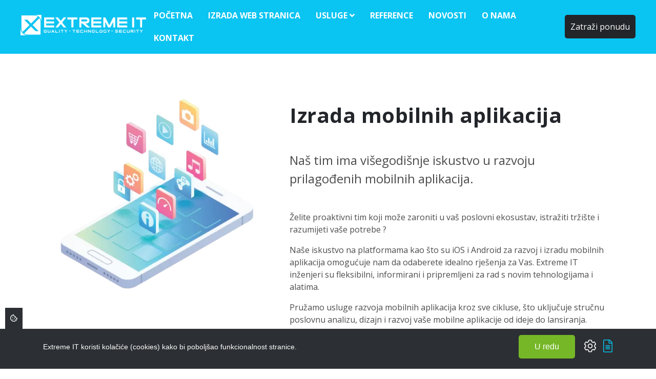

--- FILE ---
content_type: text/html; charset=UTF-8
request_url: https://www.extremeit.hr/izrada-mobilnih-aplikacija
body_size: 50089
content:
<!DOCTYPE html>
<html lang="hr"> 
    <head>
        <!-- Meta Tags -->
        <meta charset="utf-8">
        <title>Izrada mobilnih aplikacija - Extreme IT</title>
        <meta name="subject" content="Izrada mobilnih aplikacija - Extreme IT">
        <meta name="description" content="Izrada mobilnih aplikacija za tvrtke, obrte i fizičke osobe. Kvalitetna i pouzdana izrada mobilnih aplikacija za sve platforme." />
        <meta name="keywords" content="izrada mobilnih aplikacija, izrada android aplikacija, izrada ios aplikacija, programiranje mobilnih aplikacija" />
        <meta name="author" content="ExtremeIT.hr">
        <meta name="robots" content="index,follow">
        <meta name="language" content="hr-HR" />
        <meta name="url" content="https://www.extremeit.hr/izrada-mobilnih-aplikacija">
        <meta name="directory" content="submission">
        <meta name="copyright" content="Extreme IT d.o.o.">

        <meta property="og:title" content="Izrada mobilnih aplikacija - Extreme IT" />
        <meta property="og:type" content="webpage" />
        <meta property="og:description" content="Izrada mobilnih aplikacija za tvrtke, obrte i fizičke osobe. Kvalitetna i pouzdana izrada mobilnih aplikacija za sve platforme." />
        <meta property="og:url" content="https://www.extremeit.hr/izrada-mobilnih-aplikacija" />
        <meta property="og:site_name" content="Extreme IT d.o.o."/>
        <meta property="og:email" content="info@extremeit.hr"/>
        <meta property="og:phone_number" content="+385 1 2409 072"/>
        <meta property="og:latitude" content=""/>
        <meta property="og:longitude" content=""/>
        <meta property="og:street-address" content="Zagrebačka avenija"/>
        <meta property="og:locality" content="Zagreb"/>
        <meta property="og:postal-code" content="10000"/>
        <meta property="og:country-name" content="Hrvatska"/>
                <meta property="og:image" content="https://www.extremeit.hr/images/logo.png" />
        <meta property="og:image:width" content="1200" />
        <meta property="og:image:height" content="630" />
        <meta name="dcterms.title" content="Izrada mobilnih aplikacija - Extreme IT" />
        <meta name="dcterms.description" content="Izrada mobilnih aplikacija za tvrtke, obrte i fizičke osobe. Kvalitetna i pouzdana izrada mobilnih aplikacija za sve platforme." />
        <meta name="dcterms.language" content="hr-HR" />
        <meta name="dcterms.format" content="text/html" />
        <meta name="dcterms.creator" content="Extreme IT" />    
        <meta name="dcterms.publisher" content="Extreme IT" />
        <meta name="dcterms.identifier" content="https://www.extremeit.hr/" />

        <!-- Mobile Meta -->
        <meta name="viewport" content="width=device-width, initial-scale=1, shrink-to-fit=no">
        <!-- CSRF protection -->
        <meta name="csrf-token" content="3ilyZrAppJLLrAnxlLVk0MzTZtm3iVOR4pGWQXW0" />

        <link rel="shortcut icon" type="image/x-icon" href="/favicon.ico" />
        <link rel="dns-prefetch" href="//fonts.googleapis.com">
        <link rel="preconnect" href="https://fonts.gstatic.com">
        <link rel="dns-prefetch" href="https://www.googletagmanager.com/" >



        <style>
            /*!
 * Font Awesome Pro 5.15.4 by @fontawesome - https://fontawesome.com
 * License - https://fontawesome.com/license (Commercial License)
 */.svg-inline--fa,svg:not(:root).svg-inline--fa{overflow:visible}.svg-inline--fa{display:inline-block;font-size:inherit;height:1em;vertical-align:-.125em}.svg-inline--fa.fa-lg{vertical-align:-.225em}.svg-inline--fa.fa-w-1{width:.0625em}.svg-inline--fa.fa-w-2{width:.125em}.svg-inline--fa.fa-w-3{width:.1875em}.svg-inline--fa.fa-w-4{width:.25em}.svg-inline--fa.fa-w-5{width:.3125em}.svg-inline--fa.fa-w-6{width:.375em}.svg-inline--fa.fa-w-7{width:.4375em}.svg-inline--fa.fa-w-8{width:.5em}.svg-inline--fa.fa-w-9{width:.5625em}.svg-inline--fa.fa-w-10{width:.625em}.svg-inline--fa.fa-w-11{width:.6875em}.svg-inline--fa.fa-w-12{width:.75em}.svg-inline--fa.fa-w-13{width:.8125em}.svg-inline--fa.fa-w-14{width:.875em}.svg-inline--fa.fa-w-15{width:.9375em}.svg-inline--fa.fa-w-16{width:1em}.svg-inline--fa.fa-w-17{width:1.0625em}.svg-inline--fa.fa-w-18{width:1.125em}.svg-inline--fa.fa-w-19{width:1.1875em}.svg-inline--fa.fa-w-20{width:1.25em}.svg-inline--fa.fa-pull-left{margin-right:.3em;width:auto}.svg-inline--fa.fa-pull-right{margin-left:.3em;width:auto}.svg-inline--fa.fa-border{height:1.5em}.svg-inline--fa.fa-li{width:2em}.svg-inline--fa.fa-fw{width:1.25em}.fa-layers svg.svg-inline--fa{bottom:0;left:0;margin:auto;position:absolute;right:0;top:0}.fa-layers{display:inline-block;height:1em;position:relative;text-align:center;vertical-align:-.125em;width:1em}.fa-layers svg.svg-inline--fa{transform-origin:center center}.fa-layers-counter,.fa-layers-text{display:inline-block;position:absolute;text-align:center}.fa-layers-text{left:50%;top:50%;transform:translate(-50%,-50%);transform-origin:center center}.fa-layers-counter{background-color:#ff253a;border-radius:1em;box-sizing:border-box;color:#fff;height:1.5em;line-height:1;max-width:5em;min-width:1.5em;overflow:hidden;padding:.25em;right:0;text-overflow:ellipsis;top:0;transform:scale(.25);transform-origin:top right}.fa-layers-bottom-right{bottom:0;right:0;top:auto;transform:scale(.25);transform-origin:bottom right}.fa-layers-bottom-left{bottom:0;left:0;right:auto;top:auto;transform:scale(.25);transform-origin:bottom left}.fa-layers-top-right{right:0;top:0;transform:scale(.25);transform-origin:top right}.fa-layers-top-left{left:0;right:auto;top:0;transform:scale(.25);transform-origin:top left}.fa-lg{font-size:1.33333em;line-height:.75em;vertical-align:-.0667em}.fa-xs{font-size:.75em}.fa-sm{font-size:.875em}.fa-1x{font-size:1em}.fa-2x{font-size:2em}.fa-3x{font-size:3em}.fa-4x{font-size:4em}.fa-5x{font-size:5em}.fa-6x{font-size:6em}.fa-7x{font-size:7em}.fa-8x{font-size:8em}.fa-9x{font-size:9em}.fa-10x{font-size:10em}.fa-fw{text-align:center;width:1.25em}.fa-ul{list-style-type:none;margin-left:2.5em;padding-left:0}.fa-ul>li{position:relative}.fa-li{left:-2em;position:absolute;text-align:center;width:2em;line-height:inherit}.fa-border{border:.08em solid #eee;border-radius:.1em;padding:.2em .25em .15em}.fa-pull-left{float:left}.fa-pull-right{float:right}.fa.fa-pull-left,.fab.fa-pull-left,.fal.fa-pull-left,.far.fa-pull-left,.fas.fa-pull-left{margin-right:.3em}.fa.fa-pull-right,.fab.fa-pull-right,.fal.fa-pull-right,.far.fa-pull-right,.fas.fa-pull-right{margin-left:.3em}.fa-spin{animation:fa-spin 2s linear infinite}.fa-pulse{animation:fa-spin 1s steps(8) infinite}@keyframes fa-spin{0%{transform:rotate(0deg)}to{transform:rotate(1turn)}}.fa-rotate-90{-ms-filter:"progid:DXImageTransform.Microsoft.BasicImage(rotation=1)";transform:rotate(90deg)}.fa-rotate-180{-ms-filter:"progid:DXImageTransform.Microsoft.BasicImage(rotation=2)";transform:rotate(180deg)}.fa-rotate-270{-ms-filter:"progid:DXImageTransform.Microsoft.BasicImage(rotation=3)";transform:rotate(270deg)}.fa-flip-horizontal{-ms-filter:"progid:DXImageTransform.Microsoft.BasicImage(rotation=0, mirror=1)";transform:scaleX(-1)}.fa-flip-vertical{transform:scaleY(-1)}.fa-flip-both,.fa-flip-horizontal.fa-flip-vertical,.fa-flip-vertical{-ms-filter:"progid:DXImageTransform.Microsoft.BasicImage(rotation=2, mirror=1)"}.fa-flip-both,.fa-flip-horizontal.fa-flip-vertical{transform:scale(-1)}:root .fa-flip-both,:root .fa-flip-horizontal,:root .fa-flip-vertical,:root .fa-rotate-90,:root .fa-rotate-180,:root .fa-rotate-270{filter:none}.fa-stack{display:inline-block;height:2em;position:relative;width:2.5em}.fa-stack-1x,.fa-stack-2x{bottom:0;left:0;margin:auto;position:absolute;right:0;top:0}.svg-inline--fa.fa-stack-1x{height:1em;width:1.25em}.svg-inline--fa.fa-stack-2x{height:2em;width:2.5em}.fa-inverse{color:#fff}.sr-only{border:0;clip:rect(0,0,0,0);height:1px;margin:-1px;overflow:hidden;padding:0;position:absolute;width:1px}.sr-only-focusable:active,.sr-only-focusable:focus{clip:auto;height:auto;margin:0;overflow:visible;position:static;width:auto}.svg-inline--fa .fa-primary{fill:var(--fa-primary-color,currentColor);opacity:1;opacity:var(--fa-primary-opacity,1)}.svg-inline--fa .fa-secondary{fill:var(--fa-secondary-color,currentColor)}.svg-inline--fa .fa-secondary,.svg-inline--fa.fa-swap-opacity .fa-primary{opacity:.4;opacity:var(--fa-secondary-opacity,.4)}.svg-inline--fa.fa-swap-opacity .fa-secondary{opacity:1;opacity:var(--fa-primary-opacity,1)}.svg-inline--fa mask .fa-primary,.svg-inline--fa mask .fa-secondary{fill:#000}.fad.fa-inverse{color:#fff}@charset "UTF-8";/*! normalize.css v8.0.1 | MIT License | github.com/necolas/normalize.css */html{line-height:1.15;-webkit-text-size-adjust:100%}main{display:block}hr{box-sizing:content-box;height:0;overflow:visible}h1,h2,h3,h4,h5,h6{margin-top:0;margin-bottom:.5rem}p{margin-top:0;margin-bottom:1rem}pre{font-family:monospace,monospace;font-size:1em}a{background-color:transparent}abbr[title]{border-bottom:none;text-decoration:underline;-webkit-text-decoration:underline dotted;text-decoration:underline dotted}b,strong{font-weight:bolder}code,kbd,samp{font-family:monospace,monospace;font-size:1em}small{font-size:80%}sub,sup{font-size:75%;line-height:0;position:relative;vertical-align:baseline}sub{bottom:-.25em}sup{top:-.5em}img{border-style:none}button,input,optgroup,select,textarea{font-family:inherit;font-size:100%;line-height:1.15;margin:0}button,input{overflow:visible}button,select{text-transform:none}[type=button],[type=reset],[type=submit],button{-webkit-appearance:button}[type=button]::-moz-focus-inner,[type=reset]::-moz-focus-inner,[type=submit]::-moz-focus-inner,button::-moz-focus-inner{border-style:none;padding:0}[type=button]:-moz-focusring,[type=reset]:-moz-focusring,[type=submit]:-moz-focusring,button:-moz-focusring{outline:1px dotted ButtonText}fieldset{padding:.35em .75em .625em}legend{box-sizing:border-box;color:inherit;display:table;max-width:100%;padding:0;white-space:normal}progress{vertical-align:baseline}textarea{overflow:auto}[type=checkbox],[type=radio]{box-sizing:border-box;padding:0}[type=number]::-webkit-inner-spin-button,[type=number]::-webkit-outer-spin-button{height:auto}[type=search]{-webkit-appearance:textfield;outline-offset:-2px}[type=search]::-webkit-search-decoration{-webkit-appearance:none}::-webkit-file-upload-button{-webkit-appearance:button;font:inherit}details{display:block}summary{display:list-item}[hidden],template{display:none}*,:after,:before{box-sizing:border-box}body{margin:0;font-family:Arial,sans-serif;font-weight:400;line-height:1.5;color:#4c4c4c;text-align:left;background-color:#fff;-webkit-text-size-adjust:100%;-webkit-tap-highlight-color:rgba(0,0,0,0)}@media (min-width:768px){font-family:Open Sans,sans-serif}a{color:#0ac4f2;text-decoration:none}a:hover{color:#3bc4f2}

/*!
   * Bootstrap Grid v5.3.8 (https://getbootstrap.com/)
   * Copyright 2011-2025 The Bootstrap Authors
   * Licensed under MIT (https://github.com/twbs/bootstrap/blob/main/LICENSE)
   */.container,.container-fluid,.container-lg,.container-md,.container-sm,.container-xl,.container-xxl{--bs-gutter-x:1.5rem;--bs-gutter-y:0;width:100%;padding-right:calc(var(--bs-gutter-x)*0.5);padding-left:calc(var(--bs-gutter-x)*0.5);margin-right:auto;margin-left:auto}@media (min-width:576px){.container,.container-sm{max-width:540px}}@media (min-width:768px){.container,.container-md,.container-sm{max-width:720px}}@media (min-width:992px){.container,.container-lg,.container-md,.container-sm{max-width:960px}}@media (min-width:1200px){.container,.container-lg,.container-md,.container-sm,.container-xl{max-width:1140px}}@media (min-width:1400px){.container,.container-lg,.container-md,.container-sm,.container-xl,.container-xxl{max-width:1320px}}:root{--bs-breakpoint-xs:0;--bs-breakpoint-sm:576px;--bs-breakpoint-md:768px;--bs-breakpoint-lg:992px;--bs-breakpoint-xl:1200px;--bs-breakpoint-xxl:1400px}.row{--bs-gutter-x:1.5rem;--bs-gutter-y:0;display:flex;flex-wrap:wrap;margin-top:calc(var(--bs-gutter-y)*-1);margin-right:calc(var(--bs-gutter-x)*-0.5);margin-left:calc(var(--bs-gutter-x)*-0.5)}.row>*{box-sizing:border-box;flex-shrink:0;width:100%;max-width:100%;padding-right:calc(var(--bs-gutter-x)*0.5);padding-left:calc(var(--bs-gutter-x)*0.5);margin-top:var(--bs-gutter-y)}.col{flex:1 0 0}.row-cols-auto>*{flex:0 0 auto;width:auto}.row-cols-1>*{flex:0 0 auto;width:100%}.row-cols-2>*{flex:0 0 auto;width:50%}.row-cols-3>*{flex:0 0 auto;width:33.33333333%}.row-cols-4>*{flex:0 0 auto;width:25%}.row-cols-5>*{flex:0 0 auto;width:20%}.row-cols-6>*{flex:0 0 auto;width:16.66666667%}.col-auto{flex:0 0 auto;width:auto}.col-1{flex:0 0 auto;width:8.33333333%}.col-2{flex:0 0 auto;width:16.66666667%}.col-3{flex:0 0 auto;width:25%}.col-4{flex:0 0 auto;width:33.33333333%}.col-5{flex:0 0 auto;width:41.66666667%}.col-6{flex:0 0 auto;width:50%}.col-7{flex:0 0 auto;width:58.33333333%}.col-8{flex:0 0 auto;width:66.66666667%}.col-9{flex:0 0 auto;width:75%}.col-10{flex:0 0 auto;width:83.33333333%}.col-11{flex:0 0 auto;width:91.66666667%}.col-12{flex:0 0 auto;width:100%}.offset-1{margin-left:8.33333333%}.offset-2{margin-left:16.66666667%}.offset-3{margin-left:25%}.offset-4{margin-left:33.33333333%}.offset-5{margin-left:41.66666667%}.offset-6{margin-left:50%}.offset-7{margin-left:58.33333333%}.offset-8{margin-left:66.66666667%}.offset-9{margin-left:75%}.offset-10{margin-left:83.33333333%}.offset-11{margin-left:91.66666667%}.g-0,.gx-0{--bs-gutter-x:0}.g-0,.gy-0{--bs-gutter-y:0}.g-1,.gx-1{--bs-gutter-x:0.25rem}.g-1,.gy-1{--bs-gutter-y:0.25rem}.g-2,.gx-2{--bs-gutter-x:0.5rem}.g-2,.gy-2{--bs-gutter-y:0.5rem}.g-3,.gx-3{--bs-gutter-x:1rem}.g-3,.gy-3{--bs-gutter-y:1rem}.g-4,.gx-4{--bs-gutter-x:1.5rem}.g-4,.gy-4{--bs-gutter-y:1.5rem}.g-5,.gx-5{--bs-gutter-x:3rem}.g-5,.gy-5{--bs-gutter-y:3rem}@media (min-width:576px){.col-sm{flex:1 0 0}.row-cols-sm-auto>*{flex:0 0 auto;width:auto}.row-cols-sm-1>*{flex:0 0 auto;width:100%}.row-cols-sm-2>*{flex:0 0 auto;width:50%}.row-cols-sm-3>*{flex:0 0 auto;width:33.33333333%}.row-cols-sm-4>*{flex:0 0 auto;width:25%}.row-cols-sm-5>*{flex:0 0 auto;width:20%}.row-cols-sm-6>*{flex:0 0 auto;width:16.66666667%}.col-sm-auto{flex:0 0 auto;width:auto}.col-sm-1{flex:0 0 auto;width:8.33333333%}.col-sm-2{flex:0 0 auto;width:16.66666667%}.col-sm-3{flex:0 0 auto;width:25%}.col-sm-4{flex:0 0 auto;width:33.33333333%}.col-sm-5{flex:0 0 auto;width:41.66666667%}.col-sm-6{flex:0 0 auto;width:50%}.col-sm-7{flex:0 0 auto;width:58.33333333%}.col-sm-8{flex:0 0 auto;width:66.66666667%}.col-sm-9{flex:0 0 auto;width:75%}.col-sm-10{flex:0 0 auto;width:83.33333333%}.col-sm-11{flex:0 0 auto;width:91.66666667%}.col-sm-12{flex:0 0 auto;width:100%}.offset-sm-0{margin-left:0}.offset-sm-1{margin-left:8.33333333%}.offset-sm-2{margin-left:16.66666667%}.offset-sm-3{margin-left:25%}.offset-sm-4{margin-left:33.33333333%}.offset-sm-5{margin-left:41.66666667%}.offset-sm-6{margin-left:50%}.offset-sm-7{margin-left:58.33333333%}.offset-sm-8{margin-left:66.66666667%}.offset-sm-9{margin-left:75%}.offset-sm-10{margin-left:83.33333333%}.offset-sm-11{margin-left:91.66666667%}.g-sm-0,.gx-sm-0{--bs-gutter-x:0}.g-sm-0,.gy-sm-0{--bs-gutter-y:0}.g-sm-1,.gx-sm-1{--bs-gutter-x:0.25rem}.g-sm-1,.gy-sm-1{--bs-gutter-y:0.25rem}.g-sm-2,.gx-sm-2{--bs-gutter-x:0.5rem}.g-sm-2,.gy-sm-2{--bs-gutter-y:0.5rem}.g-sm-3,.gx-sm-3{--bs-gutter-x:1rem}.g-sm-3,.gy-sm-3{--bs-gutter-y:1rem}.g-sm-4,.gx-sm-4{--bs-gutter-x:1.5rem}.g-sm-4,.gy-sm-4{--bs-gutter-y:1.5rem}.g-sm-5,.gx-sm-5{--bs-gutter-x:3rem}.g-sm-5,.gy-sm-5{--bs-gutter-y:3rem}}@media (min-width:768px){.col-md{flex:1 0 0}.row-cols-md-auto>*{flex:0 0 auto;width:auto}.row-cols-md-1>*{flex:0 0 auto;width:100%}.row-cols-md-2>*{flex:0 0 auto;width:50%}.row-cols-md-3>*{flex:0 0 auto;width:33.33333333%}.row-cols-md-4>*{flex:0 0 auto;width:25%}.row-cols-md-5>*{flex:0 0 auto;width:20%}.row-cols-md-6>*{flex:0 0 auto;width:16.66666667%}.col-md-auto{flex:0 0 auto;width:auto}.col-md-1{flex:0 0 auto;width:8.33333333%}.col-md-2{flex:0 0 auto;width:16.66666667%}.col-md-3{flex:0 0 auto;width:25%}.col-md-4{flex:0 0 auto;width:33.33333333%}.col-md-5{flex:0 0 auto;width:41.66666667%}.col-md-6{flex:0 0 auto;width:50%}.col-md-7{flex:0 0 auto;width:58.33333333%}.col-md-8{flex:0 0 auto;width:66.66666667%}.col-md-9{flex:0 0 auto;width:75%}.col-md-10{flex:0 0 auto;width:83.33333333%}.col-md-11{flex:0 0 auto;width:91.66666667%}.col-md-12{flex:0 0 auto;width:100%}.offset-md-0{margin-left:0}.offset-md-1{margin-left:8.33333333%}.offset-md-2{margin-left:16.66666667%}.offset-md-3{margin-left:25%}.offset-md-4{margin-left:33.33333333%}.offset-md-5{margin-left:41.66666667%}.offset-md-6{margin-left:50%}.offset-md-7{margin-left:58.33333333%}.offset-md-8{margin-left:66.66666667%}.offset-md-9{margin-left:75%}.offset-md-10{margin-left:83.33333333%}.offset-md-11{margin-left:91.66666667%}.g-md-0,.gx-md-0{--bs-gutter-x:0}.g-md-0,.gy-md-0{--bs-gutter-y:0}.g-md-1,.gx-md-1{--bs-gutter-x:0.25rem}.g-md-1,.gy-md-1{--bs-gutter-y:0.25rem}.g-md-2,.gx-md-2{--bs-gutter-x:0.5rem}.g-md-2,.gy-md-2{--bs-gutter-y:0.5rem}.g-md-3,.gx-md-3{--bs-gutter-x:1rem}.g-md-3,.gy-md-3{--bs-gutter-y:1rem}.g-md-4,.gx-md-4{--bs-gutter-x:1.5rem}.g-md-4,.gy-md-4{--bs-gutter-y:1.5rem}.g-md-5,.gx-md-5{--bs-gutter-x:3rem}.g-md-5,.gy-md-5{--bs-gutter-y:3rem}}@media (min-width:992px){.col-lg{flex:1 0 0}.row-cols-lg-auto>*{flex:0 0 auto;width:auto}.row-cols-lg-1>*{flex:0 0 auto;width:100%}.row-cols-lg-2>*{flex:0 0 auto;width:50%}.row-cols-lg-3>*{flex:0 0 auto;width:33.33333333%}.row-cols-lg-4>*{flex:0 0 auto;width:25%}.row-cols-lg-5>*{flex:0 0 auto;width:20%}.row-cols-lg-6>*{flex:0 0 auto;width:16.66666667%}.col-lg-auto{flex:0 0 auto;width:auto}.col-lg-1{flex:0 0 auto;width:8.33333333%}.col-lg-2{flex:0 0 auto;width:16.66666667%}.col-lg-3{flex:0 0 auto;width:25%}.col-lg-4{flex:0 0 auto;width:33.33333333%}.col-lg-5{flex:0 0 auto;width:41.66666667%}.col-lg-6{flex:0 0 auto;width:50%}.col-lg-7{flex:0 0 auto;width:58.33333333%}.col-lg-8{flex:0 0 auto;width:66.66666667%}.col-lg-9{flex:0 0 auto;width:75%}.col-lg-10{flex:0 0 auto;width:83.33333333%}.col-lg-11{flex:0 0 auto;width:91.66666667%}.col-lg-12{flex:0 0 auto;width:100%}.offset-lg-0{margin-left:0}.offset-lg-1{margin-left:8.33333333%}.offset-lg-2{margin-left:16.66666667%}.offset-lg-3{margin-left:25%}.offset-lg-4{margin-left:33.33333333%}.offset-lg-5{margin-left:41.66666667%}.offset-lg-6{margin-left:50%}.offset-lg-7{margin-left:58.33333333%}.offset-lg-8{margin-left:66.66666667%}.offset-lg-9{margin-left:75%}.offset-lg-10{margin-left:83.33333333%}.offset-lg-11{margin-left:91.66666667%}.g-lg-0,.gx-lg-0{--bs-gutter-x:0}.g-lg-0,.gy-lg-0{--bs-gutter-y:0}.g-lg-1,.gx-lg-1{--bs-gutter-x:0.25rem}.g-lg-1,.gy-lg-1{--bs-gutter-y:0.25rem}.g-lg-2,.gx-lg-2{--bs-gutter-x:0.5rem}.g-lg-2,.gy-lg-2{--bs-gutter-y:0.5rem}.g-lg-3,.gx-lg-3{--bs-gutter-x:1rem}.g-lg-3,.gy-lg-3{--bs-gutter-y:1rem}.g-lg-4,.gx-lg-4{--bs-gutter-x:1.5rem}.g-lg-4,.gy-lg-4{--bs-gutter-y:1.5rem}.g-lg-5,.gx-lg-5{--bs-gutter-x:3rem}.g-lg-5,.gy-lg-5{--bs-gutter-y:3rem}}@media (min-width:1200px){.col-xl{flex:1 0 0}.row-cols-xl-auto>*{flex:0 0 auto;width:auto}.row-cols-xl-1>*{flex:0 0 auto;width:100%}.row-cols-xl-2>*{flex:0 0 auto;width:50%}.row-cols-xl-3>*{flex:0 0 auto;width:33.33333333%}.row-cols-xl-4>*{flex:0 0 auto;width:25%}.row-cols-xl-5>*{flex:0 0 auto;width:20%}.row-cols-xl-6>*{flex:0 0 auto;width:16.66666667%}.col-xl-auto{flex:0 0 auto;width:auto}.col-xl-1{flex:0 0 auto;width:8.33333333%}.col-xl-2{flex:0 0 auto;width:16.66666667%}.col-xl-3{flex:0 0 auto;width:25%}.col-xl-4{flex:0 0 auto;width:33.33333333%}.col-xl-5{flex:0 0 auto;width:41.66666667%}.col-xl-6{flex:0 0 auto;width:50%}.col-xl-7{flex:0 0 auto;width:58.33333333%}.col-xl-8{flex:0 0 auto;width:66.66666667%}.col-xl-9{flex:0 0 auto;width:75%}.col-xl-10{flex:0 0 auto;width:83.33333333%}.col-xl-11{flex:0 0 auto;width:91.66666667%}.col-xl-12{flex:0 0 auto;width:100%}.offset-xl-0{margin-left:0}.offset-xl-1{margin-left:8.33333333%}.offset-xl-2{margin-left:16.66666667%}.offset-xl-3{margin-left:25%}.offset-xl-4{margin-left:33.33333333%}.offset-xl-5{margin-left:41.66666667%}.offset-xl-6{margin-left:50%}.offset-xl-7{margin-left:58.33333333%}.offset-xl-8{margin-left:66.66666667%}.offset-xl-9{margin-left:75%}.offset-xl-10{margin-left:83.33333333%}.offset-xl-11{margin-left:91.66666667%}.g-xl-0,.gx-xl-0{--bs-gutter-x:0}.g-xl-0,.gy-xl-0{--bs-gutter-y:0}.g-xl-1,.gx-xl-1{--bs-gutter-x:0.25rem}.g-xl-1,.gy-xl-1{--bs-gutter-y:0.25rem}.g-xl-2,.gx-xl-2{--bs-gutter-x:0.5rem}.g-xl-2,.gy-xl-2{--bs-gutter-y:0.5rem}.g-xl-3,.gx-xl-3{--bs-gutter-x:1rem}.g-xl-3,.gy-xl-3{--bs-gutter-y:1rem}.g-xl-4,.gx-xl-4{--bs-gutter-x:1.5rem}.g-xl-4,.gy-xl-4{--bs-gutter-y:1.5rem}.g-xl-5,.gx-xl-5{--bs-gutter-x:3rem}.g-xl-5,.gy-xl-5{--bs-gutter-y:3rem}}@media (min-width:1400px){.col-xxl{flex:1 0 0}.row-cols-xxl-auto>*{flex:0 0 auto;width:auto}.row-cols-xxl-1>*{flex:0 0 auto;width:100%}.row-cols-xxl-2>*{flex:0 0 auto;width:50%}.row-cols-xxl-3>*{flex:0 0 auto;width:33.33333333%}.row-cols-xxl-4>*{flex:0 0 auto;width:25%}.row-cols-xxl-5>*{flex:0 0 auto;width:20%}.row-cols-xxl-6>*{flex:0 0 auto;width:16.66666667%}.col-xxl-auto{flex:0 0 auto;width:auto}.col-xxl-1{flex:0 0 auto;width:8.33333333%}.col-xxl-2{flex:0 0 auto;width:16.66666667%}.col-xxl-3{flex:0 0 auto;width:25%}.col-xxl-4{flex:0 0 auto;width:33.33333333%}.col-xxl-5{flex:0 0 auto;width:41.66666667%}.col-xxl-6{flex:0 0 auto;width:50%}.col-xxl-7{flex:0 0 auto;width:58.33333333%}.col-xxl-8{flex:0 0 auto;width:66.66666667%}.col-xxl-9{flex:0 0 auto;width:75%}.col-xxl-10{flex:0 0 auto;width:83.33333333%}.col-xxl-11{flex:0 0 auto;width:91.66666667%}.col-xxl-12{flex:0 0 auto;width:100%}.offset-xxl-0{margin-left:0}.offset-xxl-1{margin-left:8.33333333%}.offset-xxl-2{margin-left:16.66666667%}.offset-xxl-3{margin-left:25%}.offset-xxl-4{margin-left:33.33333333%}.offset-xxl-5{margin-left:41.66666667%}.offset-xxl-6{margin-left:50%}.offset-xxl-7{margin-left:58.33333333%}.offset-xxl-8{margin-left:66.66666667%}.offset-xxl-9{margin-left:75%}.offset-xxl-10{margin-left:83.33333333%}.offset-xxl-11{margin-left:91.66666667%}.g-xxl-0,.gx-xxl-0{--bs-gutter-x:0}.g-xxl-0,.gy-xxl-0{--bs-gutter-y:0}.g-xxl-1,.gx-xxl-1{--bs-gutter-x:0.25rem}.g-xxl-1,.gy-xxl-1{--bs-gutter-y:0.25rem}.g-xxl-2,.gx-xxl-2{--bs-gutter-x:0.5rem}.g-xxl-2,.gy-xxl-2{--bs-gutter-y:0.5rem}.g-xxl-3,.gx-xxl-3{--bs-gutter-x:1rem}.g-xxl-3,.gy-xxl-3{--bs-gutter-y:1rem}.g-xxl-4,.gx-xxl-4{--bs-gutter-x:1.5rem}.g-xxl-4,.gy-xxl-4{--bs-gutter-y:1.5rem}.g-xxl-5,.gx-xxl-5{--bs-gutter-x:3rem}.g-xxl-5,.gy-xxl-5{--bs-gutter-y:3rem}}.d-inline{display:inline!important}.d-inline-block{display:inline-block!important}.d-block{display:block!important}.d-grid{display:grid!important}.d-inline-grid{display:inline-grid!important}.d-table{display:table!important}.d-table-row{display:table-row!important}.d-table-cell{display:table-cell!important}.d-flex{display:flex!important}.d-inline-flex{display:inline-flex!important}.d-none{display:none!important}.flex-fill{flex:1 1 auto!important}.flex-row{flex-direction:row!important}.flex-column{flex-direction:column!important}.flex-row-reverse{flex-direction:row-reverse!important}.flex-column-reverse{flex-direction:column-reverse!important}.flex-grow-0{flex-grow:0!important}.flex-grow-1{flex-grow:1!important}.flex-shrink-0{flex-shrink:0!important}.flex-shrink-1{flex-shrink:1!important}.flex-wrap{flex-wrap:wrap!important}.flex-nowrap{flex-wrap:nowrap!important}.flex-wrap-reverse{flex-wrap:wrap-reverse!important}.justify-content-start{justify-content:flex-start!important}.justify-content-end{justify-content:flex-end!important}.justify-content-center{justify-content:center!important}.justify-content-between{justify-content:space-between!important}.justify-content-around{justify-content:space-around!important}.justify-content-evenly{justify-content:space-evenly!important}.align-items-start{align-items:flex-start!important}.align-items-end{align-items:flex-end!important}.align-items-center{align-items:center!important}.align-items-baseline{align-items:baseline!important}.align-items-stretch{align-items:stretch!important}.align-content-start{align-content:flex-start!important}.align-content-end{align-content:flex-end!important}.align-content-center{align-content:center!important}.align-content-between{align-content:space-between!important}.align-content-around{align-content:space-around!important}.align-content-stretch{align-content:stretch!important}.align-self-auto{align-self:auto!important}.align-self-start{align-self:flex-start!important}.align-self-end{align-self:flex-end!important}.align-self-center{align-self:center!important}.align-self-baseline{align-self:baseline!important}.align-self-stretch{align-self:stretch!important}.order-first{order:-1!important}.order-0{order:0!important}.order-1{order:1!important}.order-2{order:2!important}.order-3{order:3!important}.order-4{order:4!important}.order-5{order:5!important}.order-last{order:6!important}.m-0{margin:0!important}.m-1{margin:.25rem!important}.m-2{margin:.5rem!important}.m-3{margin:1rem!important}.m-4{margin:1.5rem!important}.m-5{margin:3rem!important}.m-auto{margin:auto!important}.mx-0{margin-right:0!important;margin-left:0!important}.mx-1{margin-right:.25rem!important;margin-left:.25rem!important}.mx-2{margin-right:.5rem!important;margin-left:.5rem!important}.mx-3{margin-right:1rem!important;margin-left:1rem!important}.mx-4{margin-right:1.5rem!important;margin-left:1.5rem!important}.mx-5{margin-right:3rem!important;margin-left:3rem!important}.mx-auto{margin-right:auto!important;margin-left:auto!important}.my-0{margin-top:0!important;margin-bottom:0!important}.my-1{margin-top:.25rem!important;margin-bottom:.25rem!important}.my-2{margin-top:.5rem!important;margin-bottom:.5rem!important}.my-3{margin-top:1rem!important;margin-bottom:1rem!important}.my-4{margin-top:1.5rem!important;margin-bottom:1.5rem!important}.my-5{margin-top:3rem!important;margin-bottom:3rem!important}.my-auto{margin-top:auto!important;margin-bottom:auto!important}.mt-0{margin-top:0!important}.mt-1{margin-top:.25rem!important}.mt-2{margin-top:.5rem!important}.mt-3{margin-top:1rem!important}.mt-4{margin-top:1.5rem!important}.mt-5{margin-top:3rem!important}.mt-auto{margin-top:auto!important}.me-0{margin-right:0!important}.me-1{margin-right:.25rem!important}.me-2{margin-right:.5rem!important}.me-3{margin-right:1rem!important}.me-4{margin-right:1.5rem!important}.me-5{margin-right:3rem!important}.me-auto{margin-right:auto!important}.mb-0{margin-bottom:0!important}.mb-1{margin-bottom:.25rem!important}.mb-2{margin-bottom:.5rem!important}.mb-3{margin-bottom:1rem!important}.mb-4{margin-bottom:1.5rem!important}.mb-5{margin-bottom:3rem!important}.mb-auto{margin-bottom:auto!important}.ms-0{margin-left:0!important}.ms-1{margin-left:.25rem!important}.ms-2{margin-left:.5rem!important}.ms-3{margin-left:1rem!important}.ms-4{margin-left:1.5rem!important}.ms-5{margin-left:3rem!important}.ms-auto{margin-left:auto!important}.p-0{padding:0!important}.p-1{padding:.25rem!important}.p-2{padding:.5rem!important}.p-3{padding:1rem!important}.p-4{padding:1.5rem!important}.p-5{padding:3rem!important}.px-0{padding-right:0!important;padding-left:0!important}.px-1{padding-right:.25rem!important;padding-left:.25rem!important}.px-2{padding-right:.5rem!important;padding-left:.5rem!important}.px-3{padding-right:1rem!important;padding-left:1rem!important}.px-4{padding-right:1.5rem!important;padding-left:1.5rem!important}.px-5{padding-right:3rem!important;padding-left:3rem!important}.py-0{padding-top:0!important;padding-bottom:0!important}.py-1{padding-top:.25rem!important;padding-bottom:.25rem!important}.py-2{padding-top:.5rem!important;padding-bottom:.5rem!important}.py-3{padding-top:1rem!important;padding-bottom:1rem!important}.py-4{padding-top:1.5rem!important;padding-bottom:1.5rem!important}.py-5{padding-top:3rem!important;padding-bottom:3rem!important}.pt-0{padding-top:0!important}.pt-1{padding-top:.25rem!important}.pt-2{padding-top:.5rem!important}.pt-3{padding-top:1rem!important}.pt-4{padding-top:1.5rem!important}.pt-5{padding-top:3rem!important}.pe-0{padding-right:0!important}.pe-1{padding-right:.25rem!important}.pe-2{padding-right:.5rem!important}.pe-3{padding-right:1rem!important}.pe-4{padding-right:1.5rem!important}.pe-5{padding-right:3rem!important}.pb-0{padding-bottom:0!important}.pb-1{padding-bottom:.25rem!important}.pb-2{padding-bottom:.5rem!important}.pb-3{padding-bottom:1rem!important}.pb-4{padding-bottom:1.5rem!important}.pb-5{padding-bottom:3rem!important}.ps-0{padding-left:0!important}.ps-1{padding-left:.25rem!important}.ps-2{padding-left:.5rem!important}.ps-3{padding-left:1rem!important}.ps-4{padding-left:1.5rem!important}.ps-5{padding-left:3rem!important}@media (min-width:576px){.d-sm-inline{display:inline!important}.d-sm-inline-block{display:inline-block!important}.d-sm-block{display:block!important}.d-sm-grid{display:grid!important}.d-sm-inline-grid{display:inline-grid!important}.d-sm-table{display:table!important}.d-sm-table-row{display:table-row!important}.d-sm-table-cell{display:table-cell!important}.d-sm-flex{display:flex!important}.d-sm-inline-flex{display:inline-flex!important}.d-sm-none{display:none!important}.flex-sm-fill{flex:1 1 auto!important}.flex-sm-row{flex-direction:row!important}.flex-sm-column{flex-direction:column!important}.flex-sm-row-reverse{flex-direction:row-reverse!important}.flex-sm-column-reverse{flex-direction:column-reverse!important}.flex-sm-grow-0{flex-grow:0!important}.flex-sm-grow-1{flex-grow:1!important}.flex-sm-shrink-0{flex-shrink:0!important}.flex-sm-shrink-1{flex-shrink:1!important}.flex-sm-wrap{flex-wrap:wrap!important}.flex-sm-nowrap{flex-wrap:nowrap!important}.flex-sm-wrap-reverse{flex-wrap:wrap-reverse!important}.justify-content-sm-start{justify-content:flex-start!important}.justify-content-sm-end{justify-content:flex-end!important}.justify-content-sm-center{justify-content:center!important}.justify-content-sm-between{justify-content:space-between!important}.justify-content-sm-around{justify-content:space-around!important}.justify-content-sm-evenly{justify-content:space-evenly!important}.align-items-sm-start{align-items:flex-start!important}.align-items-sm-end{align-items:flex-end!important}.align-items-sm-center{align-items:center!important}.align-items-sm-baseline{align-items:baseline!important}.align-items-sm-stretch{align-items:stretch!important}.align-content-sm-start{align-content:flex-start!important}.align-content-sm-end{align-content:flex-end!important}.align-content-sm-center{align-content:center!important}.align-content-sm-between{align-content:space-between!important}.align-content-sm-around{align-content:space-around!important}.align-content-sm-stretch{align-content:stretch!important}.align-self-sm-auto{align-self:auto!important}.align-self-sm-start{align-self:flex-start!important}.align-self-sm-end{align-self:flex-end!important}.align-self-sm-center{align-self:center!important}.align-self-sm-baseline{align-self:baseline!important}.align-self-sm-stretch{align-self:stretch!important}.order-sm-first{order:-1!important}.order-sm-0{order:0!important}.order-sm-1{order:1!important}.order-sm-2{order:2!important}.order-sm-3{order:3!important}.order-sm-4{order:4!important}.order-sm-5{order:5!important}.order-sm-last{order:6!important}.m-sm-0{margin:0!important}.m-sm-1{margin:.25rem!important}.m-sm-2{margin:.5rem!important}.m-sm-3{margin:1rem!important}.m-sm-4{margin:1.5rem!important}.m-sm-5{margin:3rem!important}.m-sm-auto{margin:auto!important}.mx-sm-0{margin-right:0!important;margin-left:0!important}.mx-sm-1{margin-right:.25rem!important;margin-left:.25rem!important}.mx-sm-2{margin-right:.5rem!important;margin-left:.5rem!important}.mx-sm-3{margin-right:1rem!important;margin-left:1rem!important}.mx-sm-4{margin-right:1.5rem!important;margin-left:1.5rem!important}.mx-sm-5{margin-right:3rem!important;margin-left:3rem!important}.mx-sm-auto{margin-right:auto!important;margin-left:auto!important}.my-sm-0{margin-top:0!important;margin-bottom:0!important}.my-sm-1{margin-top:.25rem!important;margin-bottom:.25rem!important}.my-sm-2{margin-top:.5rem!important;margin-bottom:.5rem!important}.my-sm-3{margin-top:1rem!important;margin-bottom:1rem!important}.my-sm-4{margin-top:1.5rem!important;margin-bottom:1.5rem!important}.my-sm-5{margin-top:3rem!important;margin-bottom:3rem!important}.my-sm-auto{margin-top:auto!important;margin-bottom:auto!important}.mt-sm-0{margin-top:0!important}.mt-sm-1{margin-top:.25rem!important}.mt-sm-2{margin-top:.5rem!important}.mt-sm-3{margin-top:1rem!important}.mt-sm-4{margin-top:1.5rem!important}.mt-sm-5{margin-top:3rem!important}.mt-sm-auto{margin-top:auto!important}.me-sm-0{margin-right:0!important}.me-sm-1{margin-right:.25rem!important}.me-sm-2{margin-right:.5rem!important}.me-sm-3{margin-right:1rem!important}.me-sm-4{margin-right:1.5rem!important}.me-sm-5{margin-right:3rem!important}.me-sm-auto{margin-right:auto!important}.mb-sm-0{margin-bottom:0!important}.mb-sm-1{margin-bottom:.25rem!important}.mb-sm-2{margin-bottom:.5rem!important}.mb-sm-3{margin-bottom:1rem!important}.mb-sm-4{margin-bottom:1.5rem!important}.mb-sm-5{margin-bottom:3rem!important}.mb-sm-auto{margin-bottom:auto!important}.ms-sm-0{margin-left:0!important}.ms-sm-1{margin-left:.25rem!important}.ms-sm-2{margin-left:.5rem!important}.ms-sm-3{margin-left:1rem!important}.ms-sm-4{margin-left:1.5rem!important}.ms-sm-5{margin-left:3rem!important}.ms-sm-auto{margin-left:auto!important}.p-sm-0{padding:0!important}.p-sm-1{padding:.25rem!important}.p-sm-2{padding:.5rem!important}.p-sm-3{padding:1rem!important}.p-sm-4{padding:1.5rem!important}.p-sm-5{padding:3rem!important}.px-sm-0{padding-right:0!important;padding-left:0!important}.px-sm-1{padding-right:.25rem!important;padding-left:.25rem!important}.px-sm-2{padding-right:.5rem!important;padding-left:.5rem!important}.px-sm-3{padding-right:1rem!important;padding-left:1rem!important}.px-sm-4{padding-right:1.5rem!important;padding-left:1.5rem!important}.px-sm-5{padding-right:3rem!important;padding-left:3rem!important}.py-sm-0{padding-top:0!important;padding-bottom:0!important}.py-sm-1{padding-top:.25rem!important;padding-bottom:.25rem!important}.py-sm-2{padding-top:.5rem!important;padding-bottom:.5rem!important}.py-sm-3{padding-top:1rem!important;padding-bottom:1rem!important}.py-sm-4{padding-top:1.5rem!important;padding-bottom:1.5rem!important}.py-sm-5{padding-top:3rem!important;padding-bottom:3rem!important}.pt-sm-0{padding-top:0!important}.pt-sm-1{padding-top:.25rem!important}.pt-sm-2{padding-top:.5rem!important}.pt-sm-3{padding-top:1rem!important}.pt-sm-4{padding-top:1.5rem!important}.pt-sm-5{padding-top:3rem!important}.pe-sm-0{padding-right:0!important}.pe-sm-1{padding-right:.25rem!important}.pe-sm-2{padding-right:.5rem!important}.pe-sm-3{padding-right:1rem!important}.pe-sm-4{padding-right:1.5rem!important}.pe-sm-5{padding-right:3rem!important}.pb-sm-0{padding-bottom:0!important}.pb-sm-1{padding-bottom:.25rem!important}.pb-sm-2{padding-bottom:.5rem!important}.pb-sm-3{padding-bottom:1rem!important}.pb-sm-4{padding-bottom:1.5rem!important}.pb-sm-5{padding-bottom:3rem!important}.ps-sm-0{padding-left:0!important}.ps-sm-1{padding-left:.25rem!important}.ps-sm-2{padding-left:.5rem!important}.ps-sm-3{padding-left:1rem!important}.ps-sm-4{padding-left:1.5rem!important}.ps-sm-5{padding-left:3rem!important}}@media (min-width:768px){.d-md-inline{display:inline!important}.d-md-inline-block{display:inline-block!important}.d-md-block{display:block!important}.d-md-grid{display:grid!important}.d-md-inline-grid{display:inline-grid!important}.d-md-table{display:table!important}.d-md-table-row{display:table-row!important}.d-md-table-cell{display:table-cell!important}.d-md-flex{display:flex!important}.d-md-inline-flex{display:inline-flex!important}.d-md-none{display:none!important}.flex-md-fill{flex:1 1 auto!important}.flex-md-row{flex-direction:row!important}.flex-md-column{flex-direction:column!important}.flex-md-row-reverse{flex-direction:row-reverse!important}.flex-md-column-reverse{flex-direction:column-reverse!important}.flex-md-grow-0{flex-grow:0!important}.flex-md-grow-1{flex-grow:1!important}.flex-md-shrink-0{flex-shrink:0!important}.flex-md-shrink-1{flex-shrink:1!important}.flex-md-wrap{flex-wrap:wrap!important}.flex-md-nowrap{flex-wrap:nowrap!important}.flex-md-wrap-reverse{flex-wrap:wrap-reverse!important}.justify-content-md-start{justify-content:flex-start!important}.justify-content-md-end{justify-content:flex-end!important}.justify-content-md-center{justify-content:center!important}.justify-content-md-between{justify-content:space-between!important}.justify-content-md-around{justify-content:space-around!important}.justify-content-md-evenly{justify-content:space-evenly!important}.align-items-md-start{align-items:flex-start!important}.align-items-md-end{align-items:flex-end!important}.align-items-md-center{align-items:center!important}.align-items-md-baseline{align-items:baseline!important}.align-items-md-stretch{align-items:stretch!important}.align-content-md-start{align-content:flex-start!important}.align-content-md-end{align-content:flex-end!important}.align-content-md-center{align-content:center!important}.align-content-md-between{align-content:space-between!important}.align-content-md-around{align-content:space-around!important}.align-content-md-stretch{align-content:stretch!important}.align-self-md-auto{align-self:auto!important}.align-self-md-start{align-self:flex-start!important}.align-self-md-end{align-self:flex-end!important}.align-self-md-center{align-self:center!important}.align-self-md-baseline{align-self:baseline!important}.align-self-md-stretch{align-self:stretch!important}.order-md-first{order:-1!important}.order-md-0{order:0!important}.order-md-1{order:1!important}.order-md-2{order:2!important}.order-md-3{order:3!important}.order-md-4{order:4!important}.order-md-5{order:5!important}.order-md-last{order:6!important}.m-md-0{margin:0!important}.m-md-1{margin:.25rem!important}.m-md-2{margin:.5rem!important}.m-md-3{margin:1rem!important}.m-md-4{margin:1.5rem!important}.m-md-5{margin:3rem!important}.m-md-auto{margin:auto!important}.mx-md-0{margin-right:0!important;margin-left:0!important}.mx-md-1{margin-right:.25rem!important;margin-left:.25rem!important}.mx-md-2{margin-right:.5rem!important;margin-left:.5rem!important}.mx-md-3{margin-right:1rem!important;margin-left:1rem!important}.mx-md-4{margin-right:1.5rem!important;margin-left:1.5rem!important}.mx-md-5{margin-right:3rem!important;margin-left:3rem!important}.mx-md-auto{margin-right:auto!important;margin-left:auto!important}.my-md-0{margin-top:0!important;margin-bottom:0!important}.my-md-1{margin-top:.25rem!important;margin-bottom:.25rem!important}.my-md-2{margin-top:.5rem!important;margin-bottom:.5rem!important}.my-md-3{margin-top:1rem!important;margin-bottom:1rem!important}.my-md-4{margin-top:1.5rem!important;margin-bottom:1.5rem!important}.my-md-5{margin-top:3rem!important;margin-bottom:3rem!important}.my-md-auto{margin-top:auto!important;margin-bottom:auto!important}.mt-md-0{margin-top:0!important}.mt-md-1{margin-top:.25rem!important}.mt-md-2{margin-top:.5rem!important}.mt-md-3{margin-top:1rem!important}.mt-md-4{margin-top:1.5rem!important}.mt-md-5{margin-top:3rem!important}.mt-md-auto{margin-top:auto!important}.me-md-0{margin-right:0!important}.me-md-1{margin-right:.25rem!important}.me-md-2{margin-right:.5rem!important}.me-md-3{margin-right:1rem!important}.me-md-4{margin-right:1.5rem!important}.me-md-5{margin-right:3rem!important}.me-md-auto{margin-right:auto!important}.mb-md-0{margin-bottom:0!important}.mb-md-1{margin-bottom:.25rem!important}.mb-md-2{margin-bottom:.5rem!important}.mb-md-3{margin-bottom:1rem!important}.mb-md-4{margin-bottom:1.5rem!important}.mb-md-5{margin-bottom:3rem!important}.mb-md-auto{margin-bottom:auto!important}.ms-md-0{margin-left:0!important}.ms-md-1{margin-left:.25rem!important}.ms-md-2{margin-left:.5rem!important}.ms-md-3{margin-left:1rem!important}.ms-md-4{margin-left:1.5rem!important}.ms-md-5{margin-left:3rem!important}.ms-md-auto{margin-left:auto!important}.p-md-0{padding:0!important}.p-md-1{padding:.25rem!important}.p-md-2{padding:.5rem!important}.p-md-3{padding:1rem!important}.p-md-4{padding:1.5rem!important}.p-md-5{padding:3rem!important}.px-md-0{padding-right:0!important;padding-left:0!important}.px-md-1{padding-right:.25rem!important;padding-left:.25rem!important}.px-md-2{padding-right:.5rem!important;padding-left:.5rem!important}.px-md-3{padding-right:1rem!important;padding-left:1rem!important}.px-md-4{padding-right:1.5rem!important;padding-left:1.5rem!important}.px-md-5{padding-right:3rem!important;padding-left:3rem!important}.py-md-0{padding-top:0!important;padding-bottom:0!important}.py-md-1{padding-top:.25rem!important;padding-bottom:.25rem!important}.py-md-2{padding-top:.5rem!important;padding-bottom:.5rem!important}.py-md-3{padding-top:1rem!important;padding-bottom:1rem!important}.py-md-4{padding-top:1.5rem!important;padding-bottom:1.5rem!important}.py-md-5{padding-top:3rem!important;padding-bottom:3rem!important}.pt-md-0{padding-top:0!important}.pt-md-1{padding-top:.25rem!important}.pt-md-2{padding-top:.5rem!important}.pt-md-3{padding-top:1rem!important}.pt-md-4{padding-top:1.5rem!important}.pt-md-5{padding-top:3rem!important}.pe-md-0{padding-right:0!important}.pe-md-1{padding-right:.25rem!important}.pe-md-2{padding-right:.5rem!important}.pe-md-3{padding-right:1rem!important}.pe-md-4{padding-right:1.5rem!important}.pe-md-5{padding-right:3rem!important}.pb-md-0{padding-bottom:0!important}.pb-md-1{padding-bottom:.25rem!important}.pb-md-2{padding-bottom:.5rem!important}.pb-md-3{padding-bottom:1rem!important}.pb-md-4{padding-bottom:1.5rem!important}.pb-md-5{padding-bottom:3rem!important}.ps-md-0{padding-left:0!important}.ps-md-1{padding-left:.25rem!important}.ps-md-2{padding-left:.5rem!important}.ps-md-3{padding-left:1rem!important}.ps-md-4{padding-left:1.5rem!important}.ps-md-5{padding-left:3rem!important}}@media (min-width:992px){.d-lg-inline{display:inline!important}.d-lg-inline-block{display:inline-block!important}.d-lg-block{display:block!important}.d-lg-grid{display:grid!important}.d-lg-inline-grid{display:inline-grid!important}.d-lg-table{display:table!important}.d-lg-table-row{display:table-row!important}.d-lg-table-cell{display:table-cell!important}.d-lg-flex{display:flex!important}.d-lg-inline-flex{display:inline-flex!important}.d-lg-none{display:none!important}.flex-lg-fill{flex:1 1 auto!important}.flex-lg-row{flex-direction:row!important}.flex-lg-column{flex-direction:column!important}.flex-lg-row-reverse{flex-direction:row-reverse!important}.flex-lg-column-reverse{flex-direction:column-reverse!important}.flex-lg-grow-0{flex-grow:0!important}.flex-lg-grow-1{flex-grow:1!important}.flex-lg-shrink-0{flex-shrink:0!important}.flex-lg-shrink-1{flex-shrink:1!important}.flex-lg-wrap{flex-wrap:wrap!important}.flex-lg-nowrap{flex-wrap:nowrap!important}.flex-lg-wrap-reverse{flex-wrap:wrap-reverse!important}.justify-content-lg-start{justify-content:flex-start!important}.justify-content-lg-end{justify-content:flex-end!important}.justify-content-lg-center{justify-content:center!important}.justify-content-lg-between{justify-content:space-between!important}.justify-content-lg-around{justify-content:space-around!important}.justify-content-lg-evenly{justify-content:space-evenly!important}.align-items-lg-start{align-items:flex-start!important}.align-items-lg-end{align-items:flex-end!important}.align-items-lg-center{align-items:center!important}.align-items-lg-baseline{align-items:baseline!important}.align-items-lg-stretch{align-items:stretch!important}.align-content-lg-start{align-content:flex-start!important}.align-content-lg-end{align-content:flex-end!important}.align-content-lg-center{align-content:center!important}.align-content-lg-between{align-content:space-between!important}.align-content-lg-around{align-content:space-around!important}.align-content-lg-stretch{align-content:stretch!important}.align-self-lg-auto{align-self:auto!important}.align-self-lg-start{align-self:flex-start!important}.align-self-lg-end{align-self:flex-end!important}.align-self-lg-center{align-self:center!important}.align-self-lg-baseline{align-self:baseline!important}.align-self-lg-stretch{align-self:stretch!important}.order-lg-first{order:-1!important}.order-lg-0{order:0!important}.order-lg-1{order:1!important}.order-lg-2{order:2!important}.order-lg-3{order:3!important}.order-lg-4{order:4!important}.order-lg-5{order:5!important}.order-lg-last{order:6!important}.m-lg-0{margin:0!important}.m-lg-1{margin:.25rem!important}.m-lg-2{margin:.5rem!important}.m-lg-3{margin:1rem!important}.m-lg-4{margin:1.5rem!important}.m-lg-5{margin:3rem!important}.m-lg-auto{margin:auto!important}.mx-lg-0{margin-right:0!important;margin-left:0!important}.mx-lg-1{margin-right:.25rem!important;margin-left:.25rem!important}.mx-lg-2{margin-right:.5rem!important;margin-left:.5rem!important}.mx-lg-3{margin-right:1rem!important;margin-left:1rem!important}.mx-lg-4{margin-right:1.5rem!important;margin-left:1.5rem!important}.mx-lg-5{margin-right:3rem!important;margin-left:3rem!important}.mx-lg-auto{margin-right:auto!important;margin-left:auto!important}.my-lg-0{margin-top:0!important;margin-bottom:0!important}.my-lg-1{margin-top:.25rem!important;margin-bottom:.25rem!important}.my-lg-2{margin-top:.5rem!important;margin-bottom:.5rem!important}.my-lg-3{margin-top:1rem!important;margin-bottom:1rem!important}.my-lg-4{margin-top:1.5rem!important;margin-bottom:1.5rem!important}.my-lg-5{margin-top:3rem!important;margin-bottom:3rem!important}.my-lg-auto{margin-top:auto!important;margin-bottom:auto!important}.mt-lg-0{margin-top:0!important}.mt-lg-1{margin-top:.25rem!important}.mt-lg-2{margin-top:.5rem!important}.mt-lg-3{margin-top:1rem!important}.mt-lg-4{margin-top:1.5rem!important}.mt-lg-5{margin-top:3rem!important}.mt-lg-auto{margin-top:auto!important}.me-lg-0{margin-right:0!important}.me-lg-1{margin-right:.25rem!important}.me-lg-2{margin-right:.5rem!important}.me-lg-3{margin-right:1rem!important}.me-lg-4{margin-right:1.5rem!important}.me-lg-5{margin-right:3rem!important}.me-lg-auto{margin-right:auto!important}.mb-lg-0{margin-bottom:0!important}.mb-lg-1{margin-bottom:.25rem!important}.mb-lg-2{margin-bottom:.5rem!important}.mb-lg-3{margin-bottom:1rem!important}.mb-lg-4{margin-bottom:1.5rem!important}.mb-lg-5{margin-bottom:3rem!important}.mb-lg-auto{margin-bottom:auto!important}.ms-lg-0{margin-left:0!important}.ms-lg-1{margin-left:.25rem!important}.ms-lg-2{margin-left:.5rem!important}.ms-lg-3{margin-left:1rem!important}.ms-lg-4{margin-left:1.5rem!important}.ms-lg-5{margin-left:3rem!important}.ms-lg-auto{margin-left:auto!important}.p-lg-0{padding:0!important}.p-lg-1{padding:.25rem!important}.p-lg-2{padding:.5rem!important}.p-lg-3{padding:1rem!important}.p-lg-4{padding:1.5rem!important}.p-lg-5{padding:3rem!important}.px-lg-0{padding-right:0!important;padding-left:0!important}.px-lg-1{padding-right:.25rem!important;padding-left:.25rem!important}.px-lg-2{padding-right:.5rem!important;padding-left:.5rem!important}.px-lg-3{padding-right:1rem!important;padding-left:1rem!important}.px-lg-4{padding-right:1.5rem!important;padding-left:1.5rem!important}.px-lg-5{padding-right:3rem!important;padding-left:3rem!important}.py-lg-0{padding-top:0!important;padding-bottom:0!important}.py-lg-1{padding-top:.25rem!important;padding-bottom:.25rem!important}.py-lg-2{padding-top:.5rem!important;padding-bottom:.5rem!important}.py-lg-3{padding-top:1rem!important;padding-bottom:1rem!important}.py-lg-4{padding-top:1.5rem!important;padding-bottom:1.5rem!important}.py-lg-5{padding-top:3rem!important;padding-bottom:3rem!important}.pt-lg-0{padding-top:0!important}.pt-lg-1{padding-top:.25rem!important}.pt-lg-2{padding-top:.5rem!important}.pt-lg-3{padding-top:1rem!important}.pt-lg-4{padding-top:1.5rem!important}.pt-lg-5{padding-top:3rem!important}.pe-lg-0{padding-right:0!important}.pe-lg-1{padding-right:.25rem!important}.pe-lg-2{padding-right:.5rem!important}.pe-lg-3{padding-right:1rem!important}.pe-lg-4{padding-right:1.5rem!important}.pe-lg-5{padding-right:3rem!important}.pb-lg-0{padding-bottom:0!important}.pb-lg-1{padding-bottom:.25rem!important}.pb-lg-2{padding-bottom:.5rem!important}.pb-lg-3{padding-bottom:1rem!important}.pb-lg-4{padding-bottom:1.5rem!important}.pb-lg-5{padding-bottom:3rem!important}.ps-lg-0{padding-left:0!important}.ps-lg-1{padding-left:.25rem!important}.ps-lg-2{padding-left:.5rem!important}.ps-lg-3{padding-left:1rem!important}.ps-lg-4{padding-left:1.5rem!important}.ps-lg-5{padding-left:3rem!important}}@media (min-width:1200px){.d-xl-inline{display:inline!important}.d-xl-inline-block{display:inline-block!important}.d-xl-block{display:block!important}.d-xl-grid{display:grid!important}.d-xl-inline-grid{display:inline-grid!important}.d-xl-table{display:table!important}.d-xl-table-row{display:table-row!important}.d-xl-table-cell{display:table-cell!important}.d-xl-flex{display:flex!important}.d-xl-inline-flex{display:inline-flex!important}.d-xl-none{display:none!important}.flex-xl-fill{flex:1 1 auto!important}.flex-xl-row{flex-direction:row!important}.flex-xl-column{flex-direction:column!important}.flex-xl-row-reverse{flex-direction:row-reverse!important}.flex-xl-column-reverse{flex-direction:column-reverse!important}.flex-xl-grow-0{flex-grow:0!important}.flex-xl-grow-1{flex-grow:1!important}.flex-xl-shrink-0{flex-shrink:0!important}.flex-xl-shrink-1{flex-shrink:1!important}.flex-xl-wrap{flex-wrap:wrap!important}.flex-xl-nowrap{flex-wrap:nowrap!important}.flex-xl-wrap-reverse{flex-wrap:wrap-reverse!important}.justify-content-xl-start{justify-content:flex-start!important}.justify-content-xl-end{justify-content:flex-end!important}.justify-content-xl-center{justify-content:center!important}.justify-content-xl-between{justify-content:space-between!important}.justify-content-xl-around{justify-content:space-around!important}.justify-content-xl-evenly{justify-content:space-evenly!important}.align-items-xl-start{align-items:flex-start!important}.align-items-xl-end{align-items:flex-end!important}.align-items-xl-center{align-items:center!important}.align-items-xl-baseline{align-items:baseline!important}.align-items-xl-stretch{align-items:stretch!important}.align-content-xl-start{align-content:flex-start!important}.align-content-xl-end{align-content:flex-end!important}.align-content-xl-center{align-content:center!important}.align-content-xl-between{align-content:space-between!important}.align-content-xl-around{align-content:space-around!important}.align-content-xl-stretch{align-content:stretch!important}.align-self-xl-auto{align-self:auto!important}.align-self-xl-start{align-self:flex-start!important}.align-self-xl-end{align-self:flex-end!important}.align-self-xl-center{align-self:center!important}.align-self-xl-baseline{align-self:baseline!important}.align-self-xl-stretch{align-self:stretch!important}.order-xl-first{order:-1!important}.order-xl-0{order:0!important}.order-xl-1{order:1!important}.order-xl-2{order:2!important}.order-xl-3{order:3!important}.order-xl-4{order:4!important}.order-xl-5{order:5!important}.order-xl-last{order:6!important}.m-xl-0{margin:0!important}.m-xl-1{margin:.25rem!important}.m-xl-2{margin:.5rem!important}.m-xl-3{margin:1rem!important}.m-xl-4{margin:1.5rem!important}.m-xl-5{margin:3rem!important}.m-xl-auto{margin:auto!important}.mx-xl-0{margin-right:0!important;margin-left:0!important}.mx-xl-1{margin-right:.25rem!important;margin-left:.25rem!important}.mx-xl-2{margin-right:.5rem!important;margin-left:.5rem!important}.mx-xl-3{margin-right:1rem!important;margin-left:1rem!important}.mx-xl-4{margin-right:1.5rem!important;margin-left:1.5rem!important}.mx-xl-5{margin-right:3rem!important;margin-left:3rem!important}.mx-xl-auto{margin-right:auto!important;margin-left:auto!important}.my-xl-0{margin-top:0!important;margin-bottom:0!important}.my-xl-1{margin-top:.25rem!important;margin-bottom:.25rem!important}.my-xl-2{margin-top:.5rem!important;margin-bottom:.5rem!important}.my-xl-3{margin-top:1rem!important;margin-bottom:1rem!important}.my-xl-4{margin-top:1.5rem!important;margin-bottom:1.5rem!important}.my-xl-5{margin-top:3rem!important;margin-bottom:3rem!important}.my-xl-auto{margin-top:auto!important;margin-bottom:auto!important}.mt-xl-0{margin-top:0!important}.mt-xl-1{margin-top:.25rem!important}.mt-xl-2{margin-top:.5rem!important}.mt-xl-3{margin-top:1rem!important}.mt-xl-4{margin-top:1.5rem!important}.mt-xl-5{margin-top:3rem!important}.mt-xl-auto{margin-top:auto!important}.me-xl-0{margin-right:0!important}.me-xl-1{margin-right:.25rem!important}.me-xl-2{margin-right:.5rem!important}.me-xl-3{margin-right:1rem!important}.me-xl-4{margin-right:1.5rem!important}.me-xl-5{margin-right:3rem!important}.me-xl-auto{margin-right:auto!important}.mb-xl-0{margin-bottom:0!important}.mb-xl-1{margin-bottom:.25rem!important}.mb-xl-2{margin-bottom:.5rem!important}.mb-xl-3{margin-bottom:1rem!important}.mb-xl-4{margin-bottom:1.5rem!important}.mb-xl-5{margin-bottom:3rem!important}.mb-xl-auto{margin-bottom:auto!important}.ms-xl-0{margin-left:0!important}.ms-xl-1{margin-left:.25rem!important}.ms-xl-2{margin-left:.5rem!important}.ms-xl-3{margin-left:1rem!important}.ms-xl-4{margin-left:1.5rem!important}.ms-xl-5{margin-left:3rem!important}.ms-xl-auto{margin-left:auto!important}.p-xl-0{padding:0!important}.p-xl-1{padding:.25rem!important}.p-xl-2{padding:.5rem!important}.p-xl-3{padding:1rem!important}.p-xl-4{padding:1.5rem!important}.p-xl-5{padding:3rem!important}.px-xl-0{padding-right:0!important;padding-left:0!important}.px-xl-1{padding-right:.25rem!important;padding-left:.25rem!important}.px-xl-2{padding-right:.5rem!important;padding-left:.5rem!important}.px-xl-3{padding-right:1rem!important;padding-left:1rem!important}.px-xl-4{padding-right:1.5rem!important;padding-left:1.5rem!important}.px-xl-5{padding-right:3rem!important;padding-left:3rem!important}.py-xl-0{padding-top:0!important;padding-bottom:0!important}.py-xl-1{padding-top:.25rem!important;padding-bottom:.25rem!important}.py-xl-2{padding-top:.5rem!important;padding-bottom:.5rem!important}.py-xl-3{padding-top:1rem!important;padding-bottom:1rem!important}.py-xl-4{padding-top:1.5rem!important;padding-bottom:1.5rem!important}.py-xl-5{padding-top:3rem!important;padding-bottom:3rem!important}.pt-xl-0{padding-top:0!important}.pt-xl-1{padding-top:.25rem!important}.pt-xl-2{padding-top:.5rem!important}.pt-xl-3{padding-top:1rem!important}.pt-xl-4{padding-top:1.5rem!important}.pt-xl-5{padding-top:3rem!important}.pe-xl-0{padding-right:0!important}.pe-xl-1{padding-right:.25rem!important}.pe-xl-2{padding-right:.5rem!important}.pe-xl-3{padding-right:1rem!important}.pe-xl-4{padding-right:1.5rem!important}.pe-xl-5{padding-right:3rem!important}.pb-xl-0{padding-bottom:0!important}.pb-xl-1{padding-bottom:.25rem!important}.pb-xl-2{padding-bottom:.5rem!important}.pb-xl-3{padding-bottom:1rem!important}.pb-xl-4{padding-bottom:1.5rem!important}.pb-xl-5{padding-bottom:3rem!important}.ps-xl-0{padding-left:0!important}.ps-xl-1{padding-left:.25rem!important}.ps-xl-2{padding-left:.5rem!important}.ps-xl-3{padding-left:1rem!important}.ps-xl-4{padding-left:1.5rem!important}.ps-xl-5{padding-left:3rem!important}}@media (min-width:1400px){.d-xxl-inline{display:inline!important}.d-xxl-inline-block{display:inline-block!important}.d-xxl-block{display:block!important}.d-xxl-grid{display:grid!important}.d-xxl-inline-grid{display:inline-grid!important}.d-xxl-table{display:table!important}.d-xxl-table-row{display:table-row!important}.d-xxl-table-cell{display:table-cell!important}.d-xxl-flex{display:flex!important}.d-xxl-inline-flex{display:inline-flex!important}.d-xxl-none{display:none!important}.flex-xxl-fill{flex:1 1 auto!important}.flex-xxl-row{flex-direction:row!important}.flex-xxl-column{flex-direction:column!important}.flex-xxl-row-reverse{flex-direction:row-reverse!important}.flex-xxl-column-reverse{flex-direction:column-reverse!important}.flex-xxl-grow-0{flex-grow:0!important}.flex-xxl-grow-1{flex-grow:1!important}.flex-xxl-shrink-0{flex-shrink:0!important}.flex-xxl-shrink-1{flex-shrink:1!important}.flex-xxl-wrap{flex-wrap:wrap!important}.flex-xxl-nowrap{flex-wrap:nowrap!important}.flex-xxl-wrap-reverse{flex-wrap:wrap-reverse!important}.justify-content-xxl-start{justify-content:flex-start!important}.justify-content-xxl-end{justify-content:flex-end!important}.justify-content-xxl-center{justify-content:center!important}.justify-content-xxl-between{justify-content:space-between!important}.justify-content-xxl-around{justify-content:space-around!important}.justify-content-xxl-evenly{justify-content:space-evenly!important}.align-items-xxl-start{align-items:flex-start!important}.align-items-xxl-end{align-items:flex-end!important}.align-items-xxl-center{align-items:center!important}.align-items-xxl-baseline{align-items:baseline!important}.align-items-xxl-stretch{align-items:stretch!important}.align-content-xxl-start{align-content:flex-start!important}.align-content-xxl-end{align-content:flex-end!important}.align-content-xxl-center{align-content:center!important}.align-content-xxl-between{align-content:space-between!important}.align-content-xxl-around{align-content:space-around!important}.align-content-xxl-stretch{align-content:stretch!important}.align-self-xxl-auto{align-self:auto!important}.align-self-xxl-start{align-self:flex-start!important}.align-self-xxl-end{align-self:flex-end!important}.align-self-xxl-center{align-self:center!important}.align-self-xxl-baseline{align-self:baseline!important}.align-self-xxl-stretch{align-self:stretch!important}.order-xxl-first{order:-1!important}.order-xxl-0{order:0!important}.order-xxl-1{order:1!important}.order-xxl-2{order:2!important}.order-xxl-3{order:3!important}.order-xxl-4{order:4!important}.order-xxl-5{order:5!important}.order-xxl-last{order:6!important}.m-xxl-0{margin:0!important}.m-xxl-1{margin:.25rem!important}.m-xxl-2{margin:.5rem!important}.m-xxl-3{margin:1rem!important}.m-xxl-4{margin:1.5rem!important}.m-xxl-5{margin:3rem!important}.m-xxl-auto{margin:auto!important}.mx-xxl-0{margin-right:0!important;margin-left:0!important}.mx-xxl-1{margin-right:.25rem!important;margin-left:.25rem!important}.mx-xxl-2{margin-right:.5rem!important;margin-left:.5rem!important}.mx-xxl-3{margin-right:1rem!important;margin-left:1rem!important}.mx-xxl-4{margin-right:1.5rem!important;margin-left:1.5rem!important}.mx-xxl-5{margin-right:3rem!important;margin-left:3rem!important}.mx-xxl-auto{margin-right:auto!important;margin-left:auto!important}.my-xxl-0{margin-top:0!important;margin-bottom:0!important}.my-xxl-1{margin-top:.25rem!important;margin-bottom:.25rem!important}.my-xxl-2{margin-top:.5rem!important;margin-bottom:.5rem!important}.my-xxl-3{margin-top:1rem!important;margin-bottom:1rem!important}.my-xxl-4{margin-top:1.5rem!important;margin-bottom:1.5rem!important}.my-xxl-5{margin-top:3rem!important;margin-bottom:3rem!important}.my-xxl-auto{margin-top:auto!important;margin-bottom:auto!important}.mt-xxl-0{margin-top:0!important}.mt-xxl-1{margin-top:.25rem!important}.mt-xxl-2{margin-top:.5rem!important}.mt-xxl-3{margin-top:1rem!important}.mt-xxl-4{margin-top:1.5rem!important}.mt-xxl-5{margin-top:3rem!important}.mt-xxl-auto{margin-top:auto!important}.me-xxl-0{margin-right:0!important}.me-xxl-1{margin-right:.25rem!important}.me-xxl-2{margin-right:.5rem!important}.me-xxl-3{margin-right:1rem!important}.me-xxl-4{margin-right:1.5rem!important}.me-xxl-5{margin-right:3rem!important}.me-xxl-auto{margin-right:auto!important}.mb-xxl-0{margin-bottom:0!important}.mb-xxl-1{margin-bottom:.25rem!important}.mb-xxl-2{margin-bottom:.5rem!important}.mb-xxl-3{margin-bottom:1rem!important}.mb-xxl-4{margin-bottom:1.5rem!important}.mb-xxl-5{margin-bottom:3rem!important}.mb-xxl-auto{margin-bottom:auto!important}.ms-xxl-0{margin-left:0!important}.ms-xxl-1{margin-left:.25rem!important}.ms-xxl-2{margin-left:.5rem!important}.ms-xxl-3{margin-left:1rem!important}.ms-xxl-4{margin-left:1.5rem!important}.ms-xxl-5{margin-left:3rem!important}.ms-xxl-auto{margin-left:auto!important}.p-xxl-0{padding:0!important}.p-xxl-1{padding:.25rem!important}.p-xxl-2{padding:.5rem!important}.p-xxl-3{padding:1rem!important}.p-xxl-4{padding:1.5rem!important}.p-xxl-5{padding:3rem!important}.px-xxl-0{padding-right:0!important;padding-left:0!important}.px-xxl-1{padding-right:.25rem!important;padding-left:.25rem!important}.px-xxl-2{padding-right:.5rem!important;padding-left:.5rem!important}.px-xxl-3{padding-right:1rem!important;padding-left:1rem!important}.px-xxl-4{padding-right:1.5rem!important;padding-left:1.5rem!important}.px-xxl-5{padding-right:3rem!important;padding-left:3rem!important}.py-xxl-0{padding-top:0!important;padding-bottom:0!important}.py-xxl-1{padding-top:.25rem!important;padding-bottom:.25rem!important}.py-xxl-2{padding-top:.5rem!important;padding-bottom:.5rem!important}.py-xxl-3{padding-top:1rem!important;padding-bottom:1rem!important}.py-xxl-4{padding-top:1.5rem!important;padding-bottom:1.5rem!important}.py-xxl-5{padding-top:3rem!important;padding-bottom:3rem!important}.pt-xxl-0{padding-top:0!important}.pt-xxl-1{padding-top:.25rem!important}.pt-xxl-2{padding-top:.5rem!important}.pt-xxl-3{padding-top:1rem!important}.pt-xxl-4{padding-top:1.5rem!important}.pt-xxl-5{padding-top:3rem!important}.pe-xxl-0{padding-right:0!important}.pe-xxl-1{padding-right:.25rem!important}.pe-xxl-2{padding-right:.5rem!important}.pe-xxl-3{padding-right:1rem!important}.pe-xxl-4{padding-right:1.5rem!important}.pe-xxl-5{padding-right:3rem!important}.pb-xxl-0{padding-bottom:0!important}.pb-xxl-1{padding-bottom:.25rem!important}.pb-xxl-2{padding-bottom:.5rem!important}.pb-xxl-3{padding-bottom:1rem!important}.pb-xxl-4{padding-bottom:1.5rem!important}.pb-xxl-5{padding-bottom:3rem!important}.ps-xxl-0{padding-left:0!important}.ps-xxl-1{padding-left:.25rem!important}.ps-xxl-2{padding-left:.5rem!important}.ps-xxl-3{padding-left:1rem!important}.ps-xxl-4{padding-left:1.5rem!important}.ps-xxl-5{padding-left:3rem!important}}@media print{.d-print-inline{display:inline!important}.d-print-inline-block{display:inline-block!important}.d-print-block{display:block!important}.d-print-grid{display:grid!important}.d-print-inline-grid{display:inline-grid!important}.d-print-table{display:table!important}.d-print-table-row{display:table-row!important}.d-print-table-cell{display:table-cell!important}.d-print-flex{display:flex!important}.d-print-inline-flex{display:inline-flex!important}.d-print-none{display:none!important}}:root,[data-bs-theme=light]{--bs-blue:#0ac4f2;--bs-indigo:#6610f2;--bs-purple:#6f42c1;--bs-pink:#e83e8c;--bs-red:#ca251a;--bs-orange:#f15e22;--bs-yellow:#e79911;--bs-green:#76b728;--bs-teal:#20c997;--bs-cyan:#17a2b8;--bs-black:#000;--bs-white:#fff;--bs-gray:#6e767e;--bs-gray-dark:#222529;--bs-gray-100:#f4f4f4;--bs-gray-200:#e9ecef;--bs-gray-300:#dee2e6;--bs-gray-400:#ced4da;--bs-gray-500:#adb5bd;--bs-gray-600:#6e767e;--bs-gray-700:#4c4c4c;--bs-gray-800:#222529;--bs-gray-900:#2c2f33;--bs-primary:#0ac4f2;--bs-secondary:#76b728;--bs-success:#76b728;--bs-info:#17a2b8;--bs-warning:#e79911;--bs-danger:#ca251a;--bs-light:#f4f4f4;--bs-dark:#2c2f33;--bs-primary-rgb:10,196,242;--bs-secondary-rgb:118,183,40;--bs-success-rgb:118,183,40;--bs-info-rgb:23,162,184;--bs-warning-rgb:231,153,17;--bs-danger-rgb:202,37,26;--bs-light-rgb:244,244,244;--bs-dark-rgb:44,47,51;--bs-primary-text-emphasis:#044e61;--bs-secondary-text-emphasis:#2f4910;--bs-success-text-emphasis:#2f4910;--bs-info-text-emphasis:#09414a;--bs-warning-text-emphasis:#5c3d07;--bs-danger-text-emphasis:#510f0a;--bs-light-text-emphasis:#4c4c4c;--bs-dark-text-emphasis:#4c4c4c;--bs-primary-bg-subtle:#cef3fc;--bs-secondary-bg-subtle:#e4f1d4;--bs-success-bg-subtle:#e4f1d4;--bs-info-bg-subtle:#d1ecf1;--bs-warning-bg-subtle:#faebcf;--bs-danger-bg-subtle:#f4d3d1;--bs-light-bg-subtle:#fafafa;--bs-dark-bg-subtle:#ced4da;--bs-primary-border-subtle:#9de7fa;--bs-secondary-border-subtle:#c8e2a9;--bs-success-border-subtle:#c8e2a9;--bs-info-border-subtle:#a2dae3;--bs-warning-border-subtle:#f5d6a0;--bs-danger-border-subtle:#eaa8a3;--bs-light-border-subtle:#e9ecef;--bs-dark-border-subtle:#adb5bd;--bs-white-rgb:255,255,255;--bs-black-rgb:0,0,0;--bs-font-sans-serif:system-ui,-apple-system,"Segoe UI",Roboto,"Helvetica Neue","Noto Sans","Liberation Sans",Arial,sans-serif,"Apple Color Emoji","Segoe UI Emoji","Segoe UI Symbol","Noto Color Emoji";--bs-font-monospace:SFMono-Regular,Menlo,Monaco,Consolas,"Liberation Mono","Courier New",monospace;--bs-gradient:linear-gradient(180deg,hsla(0,0%,100%,0.15),hsla(0,0%,100%,0));--bs-body-font-family:"Open Sans",sans-serif;--bs-body-font-size:1rem;--bs-body-font-weight:400;--bs-body-line-height:1.5;--bs-body-color:#4c4c4c;--bs-body-color-rgb:76,76,76;--bs-body-bg:#fff;--bs-body-bg-rgb:255,255,255;--bs-emphasis-color:#000;--bs-emphasis-color-rgb:0,0,0;--bs-secondary-color:rgba(76,76,76,0.75);--bs-secondary-color-rgb:76,76,76;--bs-secondary-bg:#e9ecef;--bs-secondary-bg-rgb:233,236,239;--bs-tertiary-color:rgba(76,76,76,0.5);--bs-tertiary-color-rgb:76,76,76;--bs-tertiary-bg:#f4f4f4;--bs-tertiary-bg-rgb:244,244,244;--bs-heading-color:inherit;--bs-link-color:#0ac4f2;--bs-link-color-rgb:10,196,242;--bs-link-decoration:none;--bs-link-hover-color:#3bc4f2;--bs-link-hover-color-rgb:59,196,242;--bs-code-color:#e83e8c;--bs-highlight-color:#4c4c4c;--bs-highlight-bg:#faebcf;--bs-border-width:1px;--bs-border-style:solid;--bs-border-color:#dee2e6;--bs-border-color-translucent:rgba(0,0,0,0.175);--bs-border-radius:0.375rem;--bs-border-radius-sm:0.25rem;--bs-border-radius-lg:0.5rem;--bs-border-radius-xl:1rem;--bs-border-radius-xxl:2rem;--bs-border-radius-2xl:var(--bs-border-radius-xxl);--bs-border-radius-pill:50rem;--bs-box-shadow:0 0.5rem 1rem rgba(0,0,0,0.15);--bs-box-shadow-sm:0 0.125rem 0.25rem rgba(0,0,0,0.075);--bs-box-shadow-lg:0 1rem 3rem rgba(0,0,0,0.175);--bs-box-shadow-inset:inset 0 1px 2px rgba(0,0,0,0.075);--bs-focus-ring-width:0.25rem;--bs-focus-ring-opacity:0.25;--bs-focus-ring-color:rgba(10,196,242,0.25);--bs-form-valid-color:#76b728;--bs-form-valid-border-color:#76b728;--bs-form-invalid-color:#ca251a;--bs-form-invalid-border-color:#ca251a}[data-bs-theme=dark]{color-scheme:dark;--bs-body-color:#dee2e6;--bs-body-color-rgb:222,226,230;--bs-body-bg:#2c2f33;--bs-body-bg-rgb:44,47,51;--bs-emphasis-color:#fff;--bs-emphasis-color-rgb:255,255,255;--bs-secondary-color:rgba(222,226,230,0.75);--bs-secondary-color-rgb:222,226,230;--bs-secondary-bg:#222529;--bs-secondary-bg-rgb:34,37,41;--bs-tertiary-color:rgba(222,226,230,0.5);--bs-tertiary-color-rgb:222,226,230;--bs-tertiary-bg:#272a2e;--bs-tertiary-bg-rgb:39,42,46;--bs-primary-text-emphasis:#6cdcf7;--bs-secondary-text-emphasis:#add47e;--bs-success-text-emphasis:#add47e;--bs-info-text-emphasis:#74c7d4;--bs-warning-text-emphasis:#f1c270;--bs-danger-text-emphasis:#df7c76;--bs-light-text-emphasis:#f4f4f4;--bs-dark-text-emphasis:#dee2e6;--bs-primary-bg-subtle:#022730;--bs-secondary-bg-subtle:#182508;--bs-success-bg-subtle:#182508;--bs-info-bg-subtle:#052025;--bs-warning-bg-subtle:#2e1f03;--bs-danger-bg-subtle:#280705;--bs-light-bg-subtle:#222529;--bs-dark-bg-subtle:#111315;--bs-primary-border-subtle:#067691;--bs-secondary-border-subtle:#476e18;--bs-success-border-subtle:#476e18;--bs-info-border-subtle:#0e616e;--bs-warning-border-subtle:#8b5c0a;--bs-danger-border-subtle:#791610;--bs-light-border-subtle:#4c4c4c;--bs-dark-border-subtle:#222529;--bs-heading-color:inherit;--bs-link-color:#6cdcf7;--bs-link-hover-color:#89e3f9;--bs-link-color-rgb:108,220,247;--bs-link-hover-color-rgb:137,227,249;--bs-code-color:#f18bba;--bs-highlight-color:#dee2e6;--bs-highlight-bg:#5c3d07;--bs-border-color:#4c4c4c;--bs-border-color-translucent:hsla(0,0%,100%,0.15);--bs-form-valid-color:#add47e;--bs-form-valid-border-color:#add47e;--bs-form-invalid-color:#df7c76;--bs-form-invalid-border-color:#df7c76}.nav{--bs-nav-link-padding-x:1rem;--bs-nav-link-padding-y:0.5rem;--bs-nav-link-color:var(--bs-link-color);--bs-nav-link-hover-color:var(--bs-link-hover-color);--bs-nav-link-disabled-color:var(--bs-secondary-color);display:flex;flex-wrap:wrap;padding-left:0;margin-bottom:0;list-style:none}.nav-link{display:block;padding:var(--bs-nav-link-padding-y) var(--bs-nav-link-padding-x);font-size:var(--bs-nav-link-font-size);font-weight:var(--bs-nav-link-font-weight);color:var(--bs-nav-link-color);background:none;border:0;transition:color .15s ease-in-out,background-color .15s ease-in-out,border-color .15s ease-in-out}@media (prefers-reduced-motion:reduce){.nav-link{transition:none}}.nav-link:focus,.nav-link:hover{color:var(--bs-nav-link-hover-color)}.nav-link:focus-visible{outline:0;box-shadow:0 0 0 .25rem rgba(10,196,242,.25)}.nav-link.disabled,.nav-link:disabled{color:var(--bs-nav-link-disabled-color);pointer-events:none;cursor:default}.nav-tabs{--bs-nav-tabs-border-width:var(--bs-border-width);--bs-nav-tabs-border-color:var(--bs-border-color);--bs-nav-tabs-border-radius:var(--bs-border-radius);--bs-nav-tabs-link-hover-border-color:var(--bs-secondary-bg) var(--bs-secondary-bg) var(--bs-border-color);--bs-nav-tabs-link-active-color:var(--bs-emphasis-color);--bs-nav-tabs-link-active-bg:var(--bs-body-bg);--bs-nav-tabs-link-active-border-color:var(--bs-border-color) var(--bs-border-color) var(--bs-body-bg);border-bottom:var(--bs-nav-tabs-border-width) solid var(--bs-nav-tabs-border-color)}.nav-tabs .nav-link{margin-bottom:calc(var(--bs-nav-tabs-border-width)*-1);border:var(--bs-nav-tabs-border-width) solid transparent;border-top-left-radius:var(--bs-nav-tabs-border-radius);border-top-right-radius:var(--bs-nav-tabs-border-radius)}.nav-tabs .nav-link:focus,.nav-tabs .nav-link:hover{isolation:isolate;border-color:var(--bs-nav-tabs-link-hover-border-color)}.nav-tabs .nav-item.show .nav-link,.nav-tabs .nav-link.active{color:var(--bs-nav-tabs-link-active-color);background-color:var(--bs-nav-tabs-link-active-bg);border-color:var(--bs-nav-tabs-link-active-border-color)}.nav-tabs .dropdown-menu{margin-top:calc(var(--bs-nav-tabs-border-width)*-1);border-top-left-radius:0;border-top-right-radius:0}.nav-pills{--bs-nav-pills-border-radius:var(--bs-border-radius);--bs-nav-pills-link-active-color:#fff;--bs-nav-pills-link-active-bg:#0ac4f2}.nav-pills .nav-link{border-radius:var(--bs-nav-pills-border-radius)}.nav-pills .nav-link.active,.nav-pills .show>.nav-link{color:var(--bs-nav-pills-link-active-color);background-color:var(--bs-nav-pills-link-active-bg)}.nav-underline{--bs-nav-underline-gap:1rem;--bs-nav-underline-border-width:0.125rem;--bs-nav-underline-link-active-color:var(--bs-emphasis-color);gap:var(--bs-nav-underline-gap)}.nav-underline .nav-link{padding-right:0;padding-left:0;border-bottom:var(--bs-nav-underline-border-width) solid transparent}.nav-underline .nav-link:focus,.nav-underline .nav-link:hover{border-bottom-color:currentcolor}.nav-underline .nav-link.active,.nav-underline .show>.nav-link{font-weight:700;color:var(--bs-nav-underline-link-active-color);border-bottom-color:currentcolor}.nav-fill .nav-item,.nav-fill>.nav-link{flex:1 1 auto;text-align:center}.nav-justified .nav-item,.nav-justified>.nav-link{flex-grow:1;flex-basis:0;text-align:center}.nav-fill .nav-item .nav-link,.nav-justified .nav-item .nav-link{width:100%}.tab-content>.tab-pane{display:none}.tab-content>.active{display:block}.form-label{margin-bottom:.5rem}.col-form-label{padding-top:calc(.375rem + var(--bs-border-width));padding-bottom:calc(.375rem + var(--bs-border-width));margin-bottom:0;font-size:inherit;line-height:1.5}.col-form-label-lg{padding-top:calc(.5rem + var(--bs-border-width));padding-bottom:calc(.5rem + var(--bs-border-width));font-size:1.25rem}.col-form-label-sm{padding-top:calc(.25rem + var(--bs-border-width));padding-bottom:calc(.25rem + var(--bs-border-width));font-size:.875rem}.form-text{margin-top:.25rem;font-size:.875em;color:var(--bs-secondary-color)}.form-control{display:block;width:100%;padding:.375rem .75rem;font-size:1rem;font-weight:400;line-height:1.5;color:#2c2f33;-webkit-appearance:none;-moz-appearance:none;appearance:none;background-color:#fff;background-clip:padding-box;border:var(--bs-border-width) solid var(--bs-border-color);border-radius:var(--bs-border-radius);transition:border-color .15s ease-in-out,box-shadow .15s ease-in-out}@media (prefers-reduced-motion:reduce){.form-control{transition:none}}.form-control[type=file]{overflow:hidden}.form-control[type=file]:not(:disabled):not([readonly]){cursor:pointer}.form-control:focus{color:#2c2f33;background-color:#fff;border-color:#85e2f9;outline:0;box-shadow:none}.form-control::-webkit-date-and-time-value{min-width:85px;height:1.5em;margin:0}.form-control::-webkit-datetime-edit{display:block;padding:0}.form-control::-moz-placeholder{color:var(--bs-secondary-color);opacity:1}.form-control::placeholder{color:var(--bs-secondary-color);opacity:1}.form-control:disabled{background-color:var(--bs-secondary-bg);opacity:1}.form-control::file-selector-button{padding:.375rem .75rem;margin:-.375rem -.75rem;margin-inline-end:.75rem;color:#2c2f33;background-color:var(--bs-tertiary-bg);pointer-events:none;border:0 solid;border-color:inherit;border-inline-end-width:var(--bs-border-width);border-radius:0;transition:color .15s ease-in-out,background-color .15s ease-in-out,border-color .15s ease-in-out,box-shadow .15s ease-in-out}@media (prefers-reduced-motion:reduce){.form-control::file-selector-button{transition:none}}.form-control:hover:not(:disabled):not([readonly])::file-selector-button{background-color:var(--bs-secondary-bg)}.form-control-plaintext{display:block;width:100%;padding:.375rem 0;margin-bottom:0;line-height:1.5;color:var(--bs-body-color);background-color:transparent;border-width:medium;border-left:0 solid transparent;border-bottom:var(--bs-border-width) solid transparent;border-right:0 solid transparent;border-top:var(--bs-border-width) solid transparent}.form-control-plaintext:focus{outline:0}.form-control-plaintext.form-control-lg,.form-control-plaintext.form-control-sm{padding-right:0;padding-left:0}.form-control-sm{min-height:calc(1.5em + .5rem + var(--bs-border-width)*2);padding:.25rem .5rem;font-size:.875rem;border-radius:var(--bs-border-radius-sm)}.form-control-sm::file-selector-button{padding:.25rem .5rem;margin:-.25rem -.5rem;margin-inline-end:.5rem}.form-control-lg{min-height:calc(1.5em + 1rem + var(--bs-border-width)*2);padding:.5rem 1rem;font-size:1.25rem;border-radius:var(--bs-border-radius-lg)}.form-control-lg::file-selector-button{padding:.5rem 1rem;margin:-.5rem -1rem;margin-inline-end:1rem}textarea.form-control{min-height:calc(1.5em + .75rem + var(--bs-border-width)*2)}textarea.form-control-sm{min-height:calc(1.5em + .5rem + var(--bs-border-width)*2)}textarea.form-control-lg{min-height:calc(1.5em + 1rem + var(--bs-border-width)*2)}.form-control-color{width:3rem;height:calc(1.5em + .75rem + var(--bs-border-width)*2);padding:.375rem}.form-control-color:not(:disabled):not([readonly]){cursor:pointer}.form-control-color::-moz-color-swatch{border:0!important;border-radius:var(--bs-border-radius)}.form-control-color::-webkit-color-swatch{border:0!important;border-radius:var(--bs-border-radius)}.form-control-color.form-control-sm{height:calc(1.5em + .5rem + var(--bs-border-width)*2)}.form-control-color.form-control-lg{height:calc(1.5em + 1rem + var(--bs-border-width)*2)}.form-select{--bs-form-select-bg-img:url("data:image/svg+xml;charset=utf-8,%3Csvg xmlns='http://www.w3.org/2000/svg' viewBox='0 0 16 16'%3E%3Cpath fill='none' stroke='%23222529' stroke-linecap='round' stroke-linejoin='round' stroke-width='2' d='M2 5l6 6 6-6'/%3E%3C/svg%3E");display:block;width:100%;padding:.375rem 2.25rem .375rem .75rem;font-size:1rem;font-weight:400;line-height:1.5;color:#2c2f33;-webkit-appearance:none;-moz-appearance:none;appearance:none;background-color:#fff;background-image:var(--bs-form-select-bg-img),var(--bs-form-select-bg-icon,none);background-repeat:no-repeat;background-position:right .75rem center;background-size:16px 12px;border:var(--bs-border-width) solid var(--bs-border-color);border-radius:var(--bs-border-radius);transition:border-color .15s ease-in-out,box-shadow .15s ease-in-out}@media (prefers-reduced-motion:reduce){.form-select{transition:none}}.form-select:focus{border-color:#85e2f9;outline:0;box-shadow:0 0 0 0 rgba(10,196,242,.25)}.form-select[multiple],.form-select[size]:not([size="1"]){padding-right:.75rem;background-image:none}.form-select:disabled{background-color:var(--bs-secondary-bg)}.form-select:-moz-focusring{color:transparent;text-shadow:0 0 0 #2c2f33}.form-select-sm{padding-top:.25rem;padding-bottom:.25rem;padding-left:.5rem;font-size:.875rem;border-radius:var(--bs-border-radius-sm)}.form-select-lg{padding-top:.5rem;padding-bottom:.5rem;padding-left:1rem;font-size:1.25rem;border-radius:var(--bs-border-radius-lg)}[data-bs-theme=dark] .form-select{--bs-form-select-bg-img:url("data:image/svg+xml;charset=utf-8,%3Csvg xmlns='http://www.w3.org/2000/svg' viewBox='0 0 16 16'%3E%3Cpath fill='none' stroke='%23dee2e6' stroke-linecap='round' stroke-linejoin='round' stroke-width='2' d='M2 5l6 6 6-6'/%3E%3C/svg%3E")}.form-check{display:block;min-height:1.5rem;padding-left:1.5em;margin-bottom:.125rem}.form-check .form-check-input{float:left;margin-left:-1.5em}.form-check-reverse{padding-right:1.5em;padding-left:0;text-align:right}.form-check-reverse .form-check-input{float:right;margin-right:-1.5em;margin-left:0}.form-check-input{--bs-form-check-bg:#fff;flex-shrink:0;width:1em;height:1em;margin-top:.25em;vertical-align:top;-webkit-appearance:none;-moz-appearance:none;appearance:none;background-color:var(--bs-form-check-bg);background-image:var(--bs-form-check-bg-image);background-repeat:no-repeat;background-position:50%;background-size:contain;border:var(--bs-border-width) solid var(--bs-border-color);print-color-adjust:exact}.form-check-input[type=checkbox]{border-radius:.25em}.form-check-input[type=radio]{border-radius:50%}.form-check-input:active{filter:brightness(90%)}.form-check-input:focus{border-color:#85e2f9;outline:0;box-shadow:0 0 0 .25rem rgba(10,196,242,.25)}.form-check-input:checked{background-color:#0ac4f2;border-color:#0ac4f2}.form-check-input:checked[type=checkbox]{--bs-form-check-bg-image:url("data:image/svg+xml;charset=utf-8,%3Csvg xmlns='http://www.w3.org/2000/svg' viewBox='0 0 20 20'%3E%3Cpath fill='none' stroke='%23fff' stroke-linecap='round' stroke-linejoin='round' stroke-width='3' d='M6 10l3 3 6-6'/%3E%3C/svg%3E")}.form-check-input:checked[type=radio]{--bs-form-check-bg-image:url("data:image/svg+xml;charset=utf-8,%3Csvg xmlns='http://www.w3.org/2000/svg' viewBox='-4 -4 8 8'%3E%3Ccircle r='2' fill='%23fff'/%3E%3C/svg%3E")}.form-check-input[type=checkbox]:indeterminate{background-color:#0ac4f2;border-color:#0ac4f2;--bs-form-check-bg-image:url("data:image/svg+xml;charset=utf-8,%3Csvg xmlns='http://www.w3.org/2000/svg' viewBox='0 0 20 20'%3E%3Cpath fill='none' stroke='%23fff' stroke-linecap='round' stroke-linejoin='round' stroke-width='3' d='M6 10h8'/%3E%3C/svg%3E")}.form-check-input:disabled{pointer-events:none;filter:none;opacity:.5}.form-check-input:disabled~.form-check-label,.form-check-input[disabled]~.form-check-label{cursor:default;opacity:.5}.form-switch{padding-left:2.5em}.form-switch .form-check-input{--bs-form-switch-bg:url("data:image/svg+xml;charset=utf-8,%3Csvg xmlns='http://www.w3.org/2000/svg' viewBox='-4 -4 8 8'%3E%3Ccircle r='3' fill='rgba(0, 0, 0, 0.25)'/%3E%3C/svg%3E");width:2em;margin-left:-2.5em;background-image:var(--bs-form-switch-bg);background-position:0;border-radius:2em;transition:background-position .15s ease-in-out}@media (prefers-reduced-motion:reduce){.form-switch .form-check-input{transition:none}}.form-switch .form-check-input:focus{--bs-form-switch-bg:url("data:image/svg+xml;charset=utf-8,%3Csvg xmlns='http://www.w3.org/2000/svg' viewBox='-4 -4 8 8'%3E%3Ccircle r='3' fill='%2385e2f9'/%3E%3C/svg%3E")}.form-switch .form-check-input:checked{background-position:100%;--bs-form-switch-bg:url("data:image/svg+xml;charset=utf-8,%3Csvg xmlns='http://www.w3.org/2000/svg' viewBox='-4 -4 8 8'%3E%3Ccircle r='3' fill='%23fff'/%3E%3C/svg%3E")}.form-switch.form-check-reverse{padding-right:2.5em;padding-left:0}.form-switch.form-check-reverse .form-check-input{margin-right:-2.5em;margin-left:0}.form-check-inline{display:inline-block;margin-right:1rem}.btn-check{position:absolute;clip:rect(0,0,0,0);pointer-events:none}.btn-check:disabled+.btn,.btn-check[disabled]+.btn{pointer-events:none;filter:none;opacity:.65}[data-bs-theme=dark] .form-switch .form-check-input:not(:checked):not(:focus){--bs-form-switch-bg:url("data:image/svg+xml;charset=utf-8,%3Csvg xmlns='http://www.w3.org/2000/svg' viewBox='-4 -4 8 8'%3E%3Ccircle r='3' fill='rgba(255, 255, 255, 0.25)'/%3E%3C/svg%3E")}.form-range{width:100%;height:1rem;padding:0;-webkit-appearance:none;-moz-appearance:none;appearance:none;background-color:transparent}.form-range:focus{outline:0}.form-range:focus::-webkit-slider-thumb{box-shadow:0 0 0 1px #fff,none}.form-range:focus::-moz-range-thumb{box-shadow:0 0 0 1px #fff,none}.form-range::-moz-focus-outer{border:0}.form-range::-webkit-slider-thumb{width:1rem;height:1rem;margin-top:-.25rem;-webkit-appearance:none;appearance:none;background-color:#0ac4f2;border:0;border-radius:1rem;-webkit-transition:background-color .15s ease-in-out,border-color .15s ease-in-out,box-shadow .15s ease-in-out;transition:background-color .15s ease-in-out,border-color .15s ease-in-out,box-shadow .15s ease-in-out}@media (prefers-reduced-motion:reduce){.form-range::-webkit-slider-thumb{-webkit-transition:none;transition:none}}.form-range::-webkit-slider-thumb:active{background-color:#b6edfb}.form-range::-webkit-slider-runnable-track{width:100%;height:.5rem;color:transparent;cursor:pointer;background-color:var(--bs-secondary-bg);border-color:transparent;border-radius:1rem}.form-range::-moz-range-thumb{width:1rem;height:1rem;-moz-appearance:none;appearance:none;background-color:#0ac4f2;border:0;border-radius:1rem;-moz-transition:background-color .15s ease-in-out,border-color .15s ease-in-out,box-shadow .15s ease-in-out;transition:background-color .15s ease-in-out,border-color .15s ease-in-out,box-shadow .15s ease-in-out}@media (prefers-reduced-motion:reduce){.form-range::-moz-range-thumb{-moz-transition:none;transition:none}}.form-range::-moz-range-thumb:active{background-color:#b6edfb}.form-range::-moz-range-track{width:100%;height:.5rem;color:transparent;cursor:pointer;background-color:var(--bs-secondary-bg);border-color:transparent;border-radius:1rem}.form-range:disabled{pointer-events:none}.form-range:disabled::-webkit-slider-thumb{background-color:var(--bs-secondary-color)}.form-range:disabled::-moz-range-thumb{background-color:var(--bs-secondary-color)}.form-floating{position:relative}.form-floating>.form-control,.form-floating>.form-control-plaintext,.form-floating>.form-select{height:calc(3.5rem + var(--bs-border-width)*2);min-height:calc(3.5rem + var(--bs-border-width)*2);line-height:1.25}.form-floating>label{position:absolute;top:0;left:0;z-index:2;max-width:100%;height:100%;padding:1rem .75rem;overflow:hidden;color:rgba(var(--bs-body-color-rgb),.65);text-align:start;text-overflow:ellipsis;white-space:nowrap;pointer-events:none;border:var(--bs-border-width) solid transparent;transform-origin:0 0;transition:opacity .1s ease-in-out,transform .1s ease-in-out}@media (prefers-reduced-motion:reduce){.form-floating>label{transition:none}}.form-floating>.form-control,.form-floating>.form-control-plaintext{padding:1rem .75rem}.form-floating>.form-control-plaintext::-moz-placeholder,.form-floating>.form-control::-moz-placeholder{color:transparent}.form-floating>.form-control-plaintext::placeholder,.form-floating>.form-control::placeholder{color:transparent}.form-floating>.form-control-plaintext:not(:-moz-placeholder-shown),.form-floating>.form-control:not(:-moz-placeholder-shown){padding-top:1.625rem;padding-bottom:.625rem}.form-floating>.form-control-plaintext:focus,.form-floating>.form-control-plaintext:not(:placeholder-shown),.form-floating>.form-control:focus,.form-floating>.form-control:not(:placeholder-shown){padding-top:1.625rem;padding-bottom:.625rem}.form-floating>.form-control-plaintext:-webkit-autofill,.form-floating>.form-control:-webkit-autofill{padding-top:1.625rem;padding-bottom:.625rem}.form-floating>.form-select{padding-top:1.625rem;padding-bottom:.625rem;padding-left:.75rem}.form-floating>.form-control:not(:-moz-placeholder-shown)~label{transform:scale(.85) translateY(-.5rem) translateX(.15rem)}.form-floating>.form-control-plaintext~label,.form-floating>.form-control:focus~label,.form-floating>.form-control:not(:placeholder-shown)~label,.form-floating>.form-select~label{transform:scale(.85) translateY(-.5rem) translateX(.15rem)}.form-floating>.form-control:-webkit-autofill~label{transform:scale(.85) translateY(-.5rem) translateX(.15rem)}.form-floating>textarea:not(:-moz-placeholder-shown)~label:after{position:absolute;inset:1rem .375rem;z-index:-1;height:1.5em;content:"";background-color:#fff;border-radius:var(--bs-border-radius)}.form-floating>textarea:focus~label:after,.form-floating>textarea:not(:placeholder-shown)~label:after{position:absolute;inset:1rem .375rem;z-index:-1;height:1.5em;content:"";background-color:#fff;border-radius:var(--bs-border-radius)}.form-floating>textarea:disabled~label:after{background-color:var(--bs-secondary-bg)}.form-floating>.form-control-plaintext~label{border-left-width:0;border-bottom-width:var(--bs-border-width);border-right-width:0;border-top-width:var(--bs-border-width)}.form-floating>.form-control:disabled~label,.form-floating>:disabled~label{color:#6e767e}.input-group{position:relative;display:flex;flex-wrap:wrap;align-items:stretch;width:100%}.input-group>.form-control,.input-group>.form-floating,.input-group>.form-select{position:relative;flex:1 1 auto;width:1%;min-width:0}.input-group>.form-control:focus,.input-group>.form-floating:focus-within,.input-group>.form-select:focus{z-index:5}.input-group .btn{position:relative;z-index:2}.input-group .btn:focus{z-index:5}.input-group-text{display:flex;align-items:center;padding:.375rem .75rem;font-size:1rem;font-weight:400;line-height:1.5;color:#2c2f33;text-align:center;white-space:nowrap;background-color:var(--bs-tertiary-bg);border:var(--bs-border-width) solid var(--bs-border-color);border-radius:var(--bs-border-radius)}.input-group-lg>.btn,.input-group-lg>.form-control,.input-group-lg>.form-select,.input-group-lg>.input-group-text{padding:.5rem 1rem;font-size:1.25rem;border-radius:var(--bs-border-radius-lg)}.input-group-sm>.btn,.input-group-sm>.form-control,.input-group-sm>.form-select,.input-group-sm>.input-group-text{padding:.25rem .5rem;font-size:.875rem;border-radius:var(--bs-border-radius-sm)}.input-group-lg>.form-select,.input-group-sm>.form-select{padding-right:3rem}.input-group.has-validation>.dropdown-toggle:nth-last-child(n+4),.input-group.has-validation>.form-floating:nth-last-child(n+3)>.form-control,.input-group.has-validation>.form-floating:nth-last-child(n+3)>.form-select,.input-group.has-validation>:nth-last-child(n+3):not(.dropdown-toggle):not(.dropdown-menu):not(.form-floating),.input-group:not(.has-validation)>.dropdown-toggle:nth-last-child(n+3),.input-group:not(.has-validation)>.form-floating:not(:last-child)>.form-control,.input-group:not(.has-validation)>.form-floating:not(:last-child)>.form-select,.input-group:not(.has-validation)>:not(:last-child):not(.dropdown-toggle):not(.dropdown-menu):not(.form-floating){border-top-right-radius:0;border-bottom-right-radius:0}.input-group>:not(:first-child):not(.dropdown-menu):not(.valid-tooltip):not(.valid-feedback):not(.invalid-tooltip):not(.invalid-feedback){margin-left:calc(var(--bs-border-width)*-1);border-top-left-radius:0;border-bottom-left-radius:0}.input-group>.form-floating:not(:first-child)>.form-control,.input-group>.form-floating:not(:first-child)>.form-select{border-top-left-radius:0;border-bottom-left-radius:0}.valid-feedback{display:none;width:100%;margin-top:.25rem;font-size:.875em;color:var(--bs-form-valid-color)}.valid-tooltip{position:absolute;top:100%;z-index:5;display:none;max-width:100%;padding:.25rem .5rem;margin-top:.1rem;font-size:.875rem;color:#fff;background-color:var(--bs-success);border-radius:var(--bs-border-radius)}.is-valid~.valid-feedback,.is-valid~.valid-tooltip,.was-validated :valid~.valid-feedback,.was-validated :valid~.valid-tooltip{display:block}.form-control.is-valid,.was-validated .form-control:valid{border-color:var(--bs-form-valid-border-color);padding-right:calc(1.5em + .75rem);background-image:url("data:image/svg+xml;charset=utf-8,%3Csvg xmlns='http://www.w3.org/2000/svg' viewBox='0 0 8 8'%3E%3Cpath fill='%2376b728' d='M2.3 6.73L.6 4.53c-.4-1.04.46-1.4 1.1-.8l1.1 1.4 3.4-3.8c.6-.63 1.6-.27 1.2.7l-4 4.6c-.43.5-.8.4-1.1.1'/%3E%3C/svg%3E");background-repeat:no-repeat;background-position:right calc(.375em + .1875rem) center;background-size:calc(.75em + .375rem) calc(.75em + .375rem)}.form-control.is-valid:focus,.was-validated .form-control:valid:focus{border-color:var(--bs-form-valid-border-color);box-shadow:0 0 0 0 rgba(var(--bs-success-rgb),.25)}.was-validated textarea.form-control:valid,textarea.form-control.is-valid{padding-right:calc(1.5em + .75rem);background-position:top calc(.375em + .1875rem) right calc(.375em + .1875rem)}.form-select.is-valid,.was-validated .form-select:valid{border-color:var(--bs-form-valid-border-color)}.form-select.is-valid:not([multiple]):not([size]),.form-select.is-valid:not([multiple])[size="1"],.was-validated .form-select:valid:not([multiple]):not([size]),.was-validated .form-select:valid:not([multiple])[size="1"]{--bs-form-select-bg-icon:url("data:image/svg+xml;charset=utf-8,%3Csvg xmlns='http://www.w3.org/2000/svg' viewBox='0 0 8 8'%3E%3Cpath fill='%2376b728' d='M2.3 6.73L.6 4.53c-.4-1.04.46-1.4 1.1-.8l1.1 1.4 3.4-3.8c.6-.63 1.6-.27 1.2.7l-4 4.6c-.43.5-.8.4-1.1.1'/%3E%3C/svg%3E");padding-right:4.125rem;background-position:right .75rem center,center right 2.25rem;background-size:16px 12px,calc(.75em + .375rem) calc(.75em + .375rem)}.form-select.is-valid:focus,.was-validated .form-select:valid:focus{border-color:var(--bs-form-valid-border-color);box-shadow:0 0 0 0 rgba(var(--bs-success-rgb),.25)}.form-control-color.is-valid,.was-validated .form-control-color:valid{width:calc(3.75rem + 1.5em)}.form-check-input.is-valid,.was-validated .form-check-input:valid{border-color:var(--bs-form-valid-border-color)}.form-check-input.is-valid:checked,.was-validated .form-check-input:valid:checked{background-color:var(--bs-form-valid-color)}.form-check-input.is-valid:focus,.was-validated .form-check-input:valid:focus{box-shadow:0 0 0 0 rgba(var(--bs-success-rgb),.25)}.form-check-input.is-valid~.form-check-label,.was-validated .form-check-input:valid~.form-check-label{color:var(--bs-form-valid-color)}.form-check-inline .form-check-input~.valid-feedback{margin-left:.5em}.input-group>.form-control:not(:focus).is-valid,.input-group>.form-floating:not(:focus-within).is-valid,.input-group>.form-select:not(:focus).is-valid,.was-validated .input-group>.form-control:not(:focus):valid,.was-validated .input-group>.form-floating:not(:focus-within):valid,.was-validated .input-group>.form-select:not(:focus):valid{z-index:3}.invalid-feedback{display:none;width:100%;margin-top:.25rem;font-size:.875em;color:var(--bs-form-invalid-color)}.invalid-tooltip{position:absolute;top:100%;z-index:5;display:none;max-width:100%;padding:.25rem .5rem;margin-top:.1rem;font-size:.875rem;color:#fff;background-color:var(--bs-danger);border-radius:var(--bs-border-radius)}.is-invalid~.invalid-feedback,.is-invalid~.invalid-tooltip,.was-validated :invalid~.invalid-feedback,.was-validated :invalid~.invalid-tooltip{display:block}.form-control.is-invalid,.was-validated .form-control:invalid{border-color:var(--bs-form-invalid-border-color);padding-right:calc(1.5em + .75rem);background-image:url("data:image/svg+xml;charset=utf-8,%3Csvg xmlns='http://www.w3.org/2000/svg' width='12' height='12' fill='none' stroke='%23CA251A'%3E%3Ccircle cx='6' cy='6' r='4.5'/%3E%3Cpath stroke-linejoin='round' d='M5.8 3.6h.4L6 6.5z'/%3E%3Ccircle cx='6' cy='8.2' r='.6' fill='%23CA251A' stroke='none'/%3E%3C/svg%3E");background-repeat:no-repeat;background-position:right calc(.375em + .1875rem) center;background-size:calc(.75em + .375rem) calc(.75em + .375rem)}.form-control.is-invalid:focus,.was-validated .form-control:invalid:focus{border-color:var(--bs-form-invalid-border-color);box-shadow:0 0 0 0 rgba(var(--bs-danger-rgb),.25)}.was-validated textarea.form-control:invalid,textarea.form-control.is-invalid{padding-right:calc(1.5em + .75rem);background-position:top calc(.375em + .1875rem) right calc(.375em + .1875rem)}.form-select.is-invalid,.was-validated .form-select:invalid{border-color:var(--bs-form-invalid-border-color)}.form-select.is-invalid:not([multiple]):not([size]),.form-select.is-invalid:not([multiple])[size="1"],.was-validated .form-select:invalid:not([multiple]):not([size]),.was-validated .form-select:invalid:not([multiple])[size="1"]{--bs-form-select-bg-icon:url("data:image/svg+xml;charset=utf-8,%3Csvg xmlns='http://www.w3.org/2000/svg' width='12' height='12' fill='none' stroke='%23CA251A'%3E%3Ccircle cx='6' cy='6' r='4.5'/%3E%3Cpath stroke-linejoin='round' d='M5.8 3.6h.4L6 6.5z'/%3E%3Ccircle cx='6' cy='8.2' r='.6' fill='%23CA251A' stroke='none'/%3E%3C/svg%3E");padding-right:4.125rem;background-position:right .75rem center,center right 2.25rem;background-size:16px 12px,calc(.75em + .375rem) calc(.75em + .375rem)}.form-select.is-invalid:focus,.was-validated .form-select:invalid:focus{border-color:var(--bs-form-invalid-border-color);box-shadow:0 0 0 0 rgba(var(--bs-danger-rgb),.25)}.form-control-color.is-invalid,.was-validated .form-control-color:invalid{width:calc(3.75rem + 1.5em)}.form-check-input.is-invalid,.was-validated .form-check-input:invalid{border-color:var(--bs-form-invalid-border-color)}.form-check-input.is-invalid:checked,.was-validated .form-check-input:invalid:checked{background-color:var(--bs-form-invalid-color)}.form-check-input.is-invalid:focus,.was-validated .form-check-input:invalid:focus{box-shadow:0 0 0 0 rgba(var(--bs-danger-rgb),.25)}.form-check-input.is-invalid~.form-check-label,.was-validated .form-check-input:invalid~.form-check-label{color:var(--bs-form-invalid-color)}.form-check-inline .form-check-input~.invalid-feedback{margin-left:.5em}.input-group>.form-control:not(:focus).is-invalid,.input-group>.form-floating:not(:focus-within).is-invalid,.input-group>.form-select:not(:focus).is-invalid,.was-validated .input-group>.form-control:not(:focus):invalid,.was-validated .input-group>.form-floating:not(:focus-within):invalid,.was-validated .input-group>.form-select:not(:focus):invalid{z-index:4}.card{--bs-card-spacer-y:1rem;--bs-card-spacer-x:1rem;--bs-card-title-spacer-y:0.5rem;--bs-card-border-width:var(--bs-border-width);--bs-card-border-color:var(--bs-border-color-translucent);--bs-card-border-radius:var(--bs-border-radius);--bs-card-inner-border-radius:calc(var(--bs-border-radius) - var(--bs-border-width));--bs-card-cap-padding-y:0.5rem;--bs-card-cap-padding-x:1rem;--bs-card-cap-bg:rgba(var(--bs-body-color-rgb),0.03);--bs-card-bg:var(--bs-body-bg);--bs-card-img-overlay-padding:1rem;--bs-card-group-margin:0.75rem;position:relative;display:flex;flex-direction:column;min-width:0;height:var(--bs-card-height);color:var(--bs-body-color);word-wrap:break-word;background-color:var(--bs-card-bg);background-clip:border-box;border:var(--bs-card-border-width) solid var(--bs-card-border-color);border-radius:var(--bs-card-border-radius)}.card>hr{margin-right:0;margin-left:0}.card>.list-group{border-top:inherit;border-bottom:inherit}.card>.list-group:first-child{border-top-width:0;border-top-left-radius:var(--bs-card-inner-border-radius);border-top-right-radius:var(--bs-card-inner-border-radius)}.card>.list-group:last-child{border-bottom-width:0;border-bottom-right-radius:var(--bs-card-inner-border-radius);border-bottom-left-radius:var(--bs-card-inner-border-radius)}.card>.card-header+.list-group,.card>.list-group+.card-footer{border-top:0}.card-body{flex:1 1 auto;padding:var(--bs-card-spacer-y) var(--bs-card-spacer-x);color:var(--bs-card-color)}.card-title{margin-bottom:var(--bs-card-title-spacer-y);color:var(--bs-card-title-color)}.card-subtitle{margin-top:calc(var(--bs-card-title-spacer-y)*-0.5);color:var(--bs-card-subtitle-color)}.card-subtitle,.card-text:last-child{margin-bottom:0}.card-link+.card-link{margin-left:var(--bs-card-spacer-x)}.card-header{padding:var(--bs-card-cap-padding-y) var(--bs-card-cap-padding-x);margin-bottom:0;color:var(--bs-card-cap-color);background-color:var(--bs-card-cap-bg);border-bottom:var(--bs-card-border-width) solid var(--bs-card-border-color)}.card-header:first-child{border-radius:var(--bs-card-inner-border-radius) var(--bs-card-inner-border-radius) 0 0}.card-footer{padding:var(--bs-card-cap-padding-y) var(--bs-card-cap-padding-x);color:var(--bs-card-cap-color);background-color:var(--bs-card-cap-bg);border-top:var(--bs-card-border-width) solid var(--bs-card-border-color)}.card-footer:last-child{border-radius:0 0 var(--bs-card-inner-border-radius) var(--bs-card-inner-border-radius)}.card-header-tabs{margin-right:calc(var(--bs-card-cap-padding-x)*-0.5);margin-bottom:calc(var(--bs-card-cap-padding-y)*-1);margin-left:calc(var(--bs-card-cap-padding-x)*-0.5);border-bottom:0}.card-header-tabs .nav-link.active{background-color:var(--bs-card-bg);border-bottom-color:var(--bs-card-bg)}.card-header-pills{margin-right:calc(var(--bs-card-cap-padding-x)*-0.5);margin-left:calc(var(--bs-card-cap-padding-x)*-0.5)}.card-img-overlay{position:absolute;top:0;right:0;bottom:0;left:0;padding:var(--bs-card-img-overlay-padding);border-radius:var(--bs-card-inner-border-radius)}.card-img,.card-img-bottom,.card-img-top{width:100%}.card-img,.card-img-top{border-top-left-radius:var(--bs-card-inner-border-radius);border-top-right-radius:var(--bs-card-inner-border-radius)}.card-img,.card-img-bottom{border-bottom-right-radius:var(--bs-card-inner-border-radius);border-bottom-left-radius:var(--bs-card-inner-border-radius)}.card-group>.card{margin-bottom:var(--bs-card-group-margin)}@media (min-width:576px){.card-group{display:flex;flex-flow:row wrap}.card-group>.card{flex:1 0 0;margin-bottom:0}.card-group>.card+.card{margin-left:0;border-left:0}.card-group>.card:not(:last-child){border-top-right-radius:0;border-bottom-right-radius:0}.card-group>.card:not(:last-child)>.card-header,.card-group>.card:not(:last-child)>.card-img-top{border-top-right-radius:0}.card-group>.card:not(:last-child)>.card-footer,.card-group>.card:not(:last-child)>.card-img-bottom{border-bottom-right-radius:0}.card-group>.card:not(:first-child){border-top-left-radius:0;border-bottom-left-radius:0}.card-group>.card:not(:first-child)>.card-header,.card-group>.card:not(:first-child)>.card-img-top{border-top-left-radius:0}.card-group>.card:not(:first-child)>.card-footer,.card-group>.card:not(:first-child)>.card-img-bottom{border-bottom-left-radius:0}}.d-flex{display:flex}.img-fluid,img-responsive{max-width:100%;height:auto}.position-relative{position:relative}.bg-bluej{background-color:#00beea!important;color:#fff}.fs-1{font-size:calc(1.375rem + 1.5vw)!important}.fs-1,.fs-2{line-height:1.2}.fs-2{font-size:calc(1.325rem + .9vw)!important}.fs-3{font-size:calc(1.3rem + .6vw)!important}.fs-3,.fs-4{line-height:1.2}.fs-4{font-size:calc(1.275rem + .3vw)!important}.fs-5{font-size:1.25rem!important}.fs-5,.fs-6{line-height:1.2}.fs-6{font-size:1rem!important}.fw-lighter{font-weight:lighter!important}.fw-light{font-weight:300!important}.fw-normal{font-weight:400!important}.fw-semibold{font-weight:600!important}.fw-bold{font-weight:700!important}.fst-italic{font-style:italic!important}.fst-normal{font-style:normal!important}.lh-1{line-height:1!important}.lh-sm{line-height:1.25!important}.lh-base{line-height:1.5!important}.lh-lg{line-height:2!important}.text-start{text-align:left!important}.text-center{text-align:center!important}.text-end{text-align:right!important}.text-lowercase{text-transform:lowercase!important}.text-uppercase{text-transform:uppercase!important}.text-capitalize{text-transform:capitalize!important}.text-wrap{white-space:normal!important}.text-nowrap{white-space:nowrap!important}.text-break{word-wrap:break-word!important;word-break:break-word!important}.text-decoration-none{text-decoration:none!important}.text-decoration-underline{text-decoration:underline!important}.text-decoration-line-through{text-decoration:line-through!important}.text-reset{color:inherit!important}.text-dark{color:#000!important}.text-white{color:#fff!important}.text-body{color:var(--bs-body-color)!important}.text-body-secondary{color:var(--bs-secondary-color)!important}.text-muted{color:#6c757d!important}.text-primary{color:var(--bs-primary)!important}.text-success{color:var(--bs-success)!important}.text-danger{color:var(--bs-danger)!important}.text-warning{color:var(--bs-warning)!important}.text-info{color:var(--bs-info)!important}.rounded-4{border-radius:1rem!important}.w-100{width:100%}.shadow-sm{box-shadow:0 .125rem .25rem rgba(0,0,0,.075)!important}.widget{--bullet-bg:#00beea;--bullet-check:#fff;--bullet-text:#000}.widget.bg-black,.widget.bg-blue{--bullet-bg:#fff;--bullet-check:#00beea;--bullet-text:#fff}.widget ul{list-style:none;padding:0;margin:0;max-width:1200px}.widget ul li{position:relative;padding-left:3rem;margin-bottom:1.1rem;font-size:1.1rem;line-height:1.5;font-weight:400;color:var(--bullet-text)}.widget ul li:last-child{margin-bottom:0}.widget.bg-bluej ul li,.widget.bg-blue ul li{color:#fff}.widget ul li>p{margin:0;font:inherit;color:inherit;line-height:inherit}.widget ul li:before{content:"";position:absolute;left:0;top:.25rem;width:2rem;height:2rem;background-color:var(--bullet-bg);border-radius:50%;display:block}.widget ul li:after{content:"";position:absolute;left:.8rem;top:.6rem;width:.6rem;height:1rem;border-right:3px solid var(--bullet-check);border-bottom:3px solid var(--bullet-check);transform:rotate(45deg);box-sizing:border-box}@media (max-width:576px){.widget ul li{font-size:1rem;padding-left:2.5rem}.widget ul li:before{width:1.5rem;height:1.5rem;top:.2rem}.widget ul li:after{left:.6rem;top:.6rem;width:.45rem;height:.75rem;border-right-width:2px;border-bottom-width:2px}}svg.svg-inline,svg.svg-inline--fa{fill:currentColor}body{overflow-x:hidden;font-size:1rem}p{line-height:1.5}a{transition:all .5s}a:hover{color:#ca251a}label{font-size:.9rem}h1,h2,h3,h4,h5,h6{font-weight:700;color:#0ac4f2}@media (min-width:768px){body{font-family:Open Sans,sans-serif;font-size:1rem}}.text-green{color:#76b728}.text-blue{color:#0ac4f2}.text-red{color:#ca251a}.text-orange{color:#f15e22}.text-white{color:#fff}.bg-green{background-color:#76b728!important}.bg-black{background-color:#222529!important}.bg-blue{background-color:#0ac4f2!important}.bg-red{background-color:#ca251a!important}.bg-orange{background-color:#f15e22!important}.bg-white{background-color:#fff!important}.page-content{text-align:justify}.page-content .btn{white-space:unset}.page-content img{margin:0 1.25rem;max-width:100%;height:auto}.page-content h1,.page-content h2,.page-content h3,.page-content h4,.page-content h5,.page-content h6{text-align:left}.page-content p{line-height:1.6;font-size:1.2rem}.bold-line{position:relative;width:80px;height:2px;display:block;margin:0 auto;background:#0ac4f2}.bold-line-left{margin-left:0}.pull-right{float:right!important}.pull-left{float:left!important}.hidden{display:none!important;visibility:hidden!important}.popup-gallery{margin-bottom:20px}.pagination>li>a,.pagination>li>span{border-radius:0!important}.pagination{justify-content:center}.btn.focus,.btn:focus{outline:0;box-shadow:none}.bg-image{color:#fff;padding:60px 0;background-image:url(../images/bg.jpg)}.bg-image,.bg-section{z-index:1;background-size:cover;background-repeat:no-repeat;background-position:50%}.bg-section{position:relative;overflow:hidden;-ms-background-size:cover;width:100%;height:100%}.bg-overlay-blue:before{background-color:rgba(0,153,204,.8)}.bg-overlay:before{content:"";display:inline-block;height:100%;left:0;position:absolute;top:0;width:100%;z-index:-1}.video-container{position:relative;padding-bottom:56.25%;padding-top:30px;height:0;overflow:hidden;margin-bottom:70px}.video-container embed,.video-container iframe,.video-container object{position:absolute;top:0;left:0;width:100%;height:100%}#messageModal h4.title{font-size:22px}#messageModal div.body h4{font-size:20px}#messageModal .btn-close{padding:.5rem;margin:-.5rem -.5rem -.5rem auto;display:flex;align-self:end;cursor:pointer}#back-top{display:block;position:fixed;right:10px;bottom:10px;background:#76b728;width:60px;line-height:60px;text-align:center;color:#fff;border-radius:100%;z-index:1040}#back-top.back-top-hide{visibility:hidden;transform:translateY(10px);-webkit-transform:translateY(10px);-moz-transform:translateY(10px);opacity:0}.card-header{font-size:1rem;color:#0ac4f2;font-weight:500}.page-section{padding:30px 0}.label{position:absolute;color:#fff;padding:5px 8px;font-size:1rem;z-index:2;font-weight:500;top:0}.label-left{left:0}.label-right{right:0}.label-bg-green{background:#76b728!important}.label-bg-red{background:#ca251a!important}.label-bg-blue{background:#0ac4f2!important}.label-bg-black{background:#000!important}.label-bg-yellow{background:#e79911!important}.list-group-item.active{background-color:transparent}[aria-expanded=false]>svg.uncollapsed{display:none}[aria-expanded=false]>svg.collapsed{display:inline-block}[aria-expanded=true]>svg.collapsed{display:none}[aria-expanded=true]>svg.uncollapsed{display:inline-block}.form-group{margin-bottom:15px}.btn{cursor:pointer;display:inline-block;font-weight:500;font-size:16px;text-align:center;white-space:nowrap;vertical-align:middle;-webkit-user-select:none;-moz-user-select:none;user-select:none;border:1px solid transparent;border-radius:5px;padding:10px 30px}.btn-blue,.btn-primary{background:#0ac4f2;color:#fff}.btn-blue:hover,.btn-primary:hover{background:#089dc2;color:#fff}.btn-green,.btn-success{background:#76b728;color:#fff}.btn-green:hover,.btn-success:hover{background:#5e9220;color:#fff}.btn-white{background:#fff;color:#000}.btn-black,.btn-secondary,.btn-white:hover{background:#222529;color:#fff}.btn-black:hover,.btn-secondary:hover{background:#fff;color:#222529}.btn-black.hover-blue:hover{background:#0ac4f2;color:#fff}a.btn.disabled{pointer-events:none}header{position:relative;z-index:1001}#main-navbar{display:flex;position:fixed;top:0;background-color:#0ac4f2;padding:0;transition:all .5s ease-in-out;border-bottom:1px solid transparent;width:100%;height:105px;z-index:2020;color:#fff}#main-navbar .navbar-container{display:flex;flex-wrap:inherit;align-items:center;justify-content:space-between;padding:0 50px}#main-navbar .navbar-logo{display:inline-block}#main-navbar .navbar-logo img{height:50px;width:auto;transition:all .4s ease-in-out}#main-navbar .navbar-logo .logo-color{display:none}#main-navbar .navbar-menu{display:flex;flex-wrap:wrap;list-style:none;margin:0;padding:0}#main-navbar.main-navbar-stick{opacity:1;padding:5px 0;transition:all .4s ease-in-out;height:85px;background-color:rgba(10,196,242,.9);border-bottom:1px solid #eaeaea;box-shadow:0 0 3px rgba(52,58,64,.15)}#main-navbar.main-navbar-stick .navbar-logo img{height:40px}main{margin-top:105px}@media (min-width:1400px){#main-navbar .navbar-container{padding:0 100px!important}#main-navbar .qoute-request{margin-left:25px!important;padding:10px 30px!important}#main-navbar .navbar-logo{display:inline-block}#main-navbar .navbar-logo img{height:50px;width:auto}}@media (min-width:1200px){#main-navbar .navbar-container{padding:0 40px}#main-navbar .navbar-toggler{display:none}#main-navbar .qoute-request{margin-left:5px;padding:10px}#main-navbar .navbar-logo{display:inline-block}#main-navbar .navbar-logo img{height:40px;width:auto}}@media (max-width:1199.98px){#main-navbar{padding:5px 0;height:85px}#main-navbar .navbar-logo img{height:45px}#main-navbar .navbar-container{padding:0 30px}#main-navbar .navbar-toggler{display:inline-block;padding:10px 20px;font-size:20px}#main-navbar .navbar-toggler svg{width:20px}#main-navbar .navbar-toggler svg.mobile-menu-opened{display:none}#main-navbar .navbar-toggler.show svg.mobile-menu-opened,#main-navbar .navbar-toggler svg.mobile-menu-closed{display:inline-block}#main-navbar .navbar-toggler.show svg.mobile-menu-closed,#main-navbar .qoute-request{display:none}#main-navbar.main-navbar-stick{opacity:1}main{margin-top:85px}}@media (max-width:991.98px){#main-navbar .navbar-logo img{height:40px;width:auto}#main-navbar .navbar-container{padding:0 25px}}@media (max-width:575.98px){#main-navbar .navbar-logo img{height:35px;width:auto}#main-navbar .navbar-container{padding:0 15px}#main-navbar.main-navbar-stick .navbar-logo img{height:35px}}@media (max-width:320px){#main-navbar .navbar-logo img{height:30px}#main-navbar .navbar-container{padding:0 15px}#main-navbar .navbar-toggler{display:inline-block;padding:5px 10px}#main-navbar.main-navbar-stick .navbar-logo img{height:30px}}body.home #main-navbar{background-color:transparent;color:#0ac4f2}body.home #main-navbar.main-navbar-stick{background-color:#fff}body.home #main-navbar.main-navbar-stick #main-navigation{color:#0ac4f2}body.home #main-navbar.main-navbar-stick .logo-color{display:block}body.home #main-navbar.main-navbar-stick .logo-white{display:none}body.home main{margin-top:0}@media (min-width:1200px){#mobile-menu{display:none}#main-navigation{background:none;display:flex;align-items:center;margin:0;padding:0;min-height:30px;color:#fff;font-size:1rem}#main-navigation ul{list-style:none}#main-navigation .menu-toggle{display:none}#main-menu,#main-menu ul{list-style:none}#main-menu a{font-size:1rem!important;color:#000;display:block}#main-menu>li{position:relative;padding:0;margin:0 15px;line-height:inherit}#main-menu>li>a{text-transform:uppercase;font-weight:700;color:inherit;padding:10px 0;margin:0;border-radius:0}#main-menu>li>a:before{background:#fff;bottom:-8px;content:"";height:2px;left:0;position:absolute;width:0;transition:all .4s ease-out 0s}#main-menu>li>a:hover:before{width:100%}#main-menu .dropdown-menu{list-style:none;background-color:#fff;padding:0;margin:0;box-shadow:0 2px 3px rgba(0,0,0,.25);border:none;border-top:2px solid #0ac4f2;font-size:1rem;border-radius:0 0 6px 6px}#main-menu .dropdown-menu>li{line-height:inherit}#main-menu .dropdown-menu>li>a{border-bottom:1px solid #dcdadb;padding:10px 20px}#main-menu .dropdown-menu>li:last-child>a{border-bottom:none}#main-menu .dropdown-menu>li:hover>a{color:#0ac4f2}#main-menu .dropdown-menu>li:last-child:hover>a{border-bottom:none}#main-menu .dropdown-menu>li>a>svg{float:right;line-height:inherit;margin-top:5px}#main-navigation ul li{position:relative}#main-navigation ul li:hover>ul{display:block;visibility:visible;opacity:1}#main-navigation ul ul{position:absolute;top:100%;left:0;top:49px;min-width:250px;opacity:0;visibility:hidden;transition:opacity .6s,visibility .6s}}@media (max-width:1199.98px){#main-menu{display:none!important}#mobile-menu{background-color:#fff;position:absolute;top:85px;right:-100%;width:100%;height:calc(100vh - 85px);transition:all .2s;z-index:10000;overflow:hidden;overflow-y:auto}#mobile-menu ul.nav{display:flex;flex-wrap:wrap;list-style:none;margin:0;padding:0;flex-direction:column}#mobile-menu ul.nav .nav-link{color:#000}#mobile-menu ul.nav .nav-item{border-bottom:1px solid #eaeaea}#mobile-menu ul.nav .nav-item.dropdown{position:static}#mobile-menu ul.nav .dropdown-menu{width:100%!important;top:0;position:relative;transition:all .3s ease;border:none;background-color:#fff;color:#000;padding:0;margin:0}#mobile-menu ul.nav .dropdown-menu a{color:#000}#mobile-menu ul.nav .dropdown-menu .dropdown-item{line-height:3rem}#mobile-menu ul.nav .dropdown-menu .dropdown-item:focus,#mobile-menu ul.nav .dropdown-menu .dropdown-item:hover{background-color:transparent}#mobile-menu ul.nav li.dropdown{display:flex;justify-content:space-between;flex-direction:column}#mobile-menu ul.nav li.dropdown .dropdown-menu{display:none}#mobile-menu ul.nav li.dropdown.open .dropdown-menu{display:block}#mobile-menu ul.nav a{padding:0 1.2rem;line-height:3rem;font-size:1rem;font-weight:500;display:block}#mobile-menu ul.nav a.dropdown-toggle{display:inline}#mobile-menu ul.nav a.dropdown-toggle .svg-icon{float:right;margin-top:15px;margin-right:10px}#mobile-menu ul.nav svg.collapsed{display:inline-block}#mobile-menu ul.nav .dropdown.open>.dropdown-toggle svg.collapsed,#mobile-menu ul.nav svg.uncollapsed{display:none}#mobile-menu ul.nav .dropdown.open>.dropdown-toggle svg.uncollapsed{display:inline-block}#mobile-menu.show{right:0}}section{padding:60px 0}section .bold-line{margin-bottom:25px}.section-heading{margin-top:0;font-size:2rem;color:#000;font-weight:700;letter-spacing:.5px;margin-bottom:20px}.section-heading a{color:#0ac4f2}.section-heading a:hover{color:#76b728}.section-subheading{font-size:1.025rem;font-weight:400;margin-bottom:45px;margin-top:5px;text-transform:none}.section-dark,.section-dark h1,.section-dark h2,.section-dark h3,.section-dark h4,.section-dark h5{color:#fff}.section-dark .bold-line,.section-light{background:#4c4c4c}.section-light h1,.section-light h2,.section-light h3,.section-light h4,.section-light h5{color:#222529!important}@media (max-width:991.98px){section{padding:40px 0}}.extreme-cookie{background:#2c2f33;bottom:0;color:#fff;font-family:Arial;font-size:14px;left:0;position:fixed;width:100%;z-index:9999999999}.extreme-cookie .extreme-cookie-content{margin:0 auto;max-width:90%;padding:20px;width:100%}.extreme-cookie .extreme-cookie-content:after{clear:both;content:"";display:block}.extreme-cookie .extreme-cookie-btn,.extreme-cookie .extreme-cookie-panel-toggle,.extreme-cookie .extreme-cookie-policy,.extreme-cookie .extreme-cookie-settings,.extreme-cookie .extreme-cookie-settings .icon,.extreme-cookie .extreme-cookie-switch{transition:all .3s ease}.extreme-cookie .extreme-icon{font-size:25px}.extreme-cookie .extreme-cookie i.fa-cookie-bite{font-size:24px!important}.extreme-cookie .extreme-cookie-panel-toggle{background:inherit;border-top:3px solid #fff;cursor:pointer;padding:10px;position:absolute;transform:translateY(-100%)}.extreme-cookie .extreme-cookie-panel-toggle:before{background:#222;content:"Uključite / isključite kolačiće";float:left;height:20px;line-height:25px;margin-right:0;opacity:0;overflow:hidden;position:relative;text-align:center;transition:all .3s ease;visibility:hidden;width:0}.extreme-cookie .extreme-cookie-panel-toggle:hover:before{opacity:1;visibility:visible;margin-right:10px;width:190px}.extreme-cookie .extreme-cookie-panel-toggle-left{left:10px}.extreme-cookie .extreme-cookie-panel-toggle-center{left:calc(50% - 22.5px)}.extreme-cookie .extreme-cookie-panel-toggle-right{right:10px}.extreme-cookie .extreme-cookie-panel-toggle:hover{border-top-color:#20bf11}.extreme-cookie .extreme-cookie-message{float:left;line-height:30px;width:70%}.extreme-cookie .extreme-cookie-decision{text-align:right;float:left;width:30%}.extreme-cookie .extreme-cookie-btn{margin-top:-8px!important}.extreme-cookie .extreme-cookie-settings-icons{display:inline-block}.extreme-cookie .extreme-cookie-policy,.extreme-cookie .extreme-cookie-settings{display:inline-block;line-height:30px;margin-left:13px;text-align:center;width:20px}.extreme-cookie .extreme-cookie-policy .icon,.extreme-cookie .extreme-cookie-settings .icon{margin-top:-5px;opacity:.7;position:relative;top:7px}.extreme-cookie .extreme-cookie-policy:hover .icon,.extreme-cookie .extreme-cookie-settings:hover .icon{opacity:1}.extreme-cookie .extreme-cookie-settings{cursor:pointer}.extreme-cookie .extreme-cookie-details{clear:both;display:none;padding-top:15px}.extreme-cookie .extreme-cookie-details:after{clear:both;content:"";display:block}.extreme-cookie .extreme-cookie-details-title{font-weight:700}.extreme-cookie .extreme-cookie-toggle{border:1px solid;box-sizing:border-box;float:left;margin-top:10px;padding:5px;width:calc(50% - 5px)}.extreme-cookie .extreme-cookie-toggle:nth-child(2n){margin-right:5px}.extreme-cookie .extreme-cookie-toggle:nth-child(odd){margin-left:5px}.extreme-cookie .extreme-cookie-name{cursor:pointer;float:left;line-height:23px;padding-left:15px;width:80%}.extreme-cookie .extreme-cookie-toggle input[type=checkbox]{cursor:pointer;float:left;height:25px;margin:0;width:20%}.extreme-cookie .extreme-cookie-tooltip-trigger{position:relative}.extreme-cookie .extreme-cookie-tooltip{display:none;animation:fadeIn .5s ease-in-out;background:#fff;border:1px solid #000;color:#000;font-size:11px;left:50%;line-height:23px;padding:0 10px;position:absolute;top:0;transform:translate(-50%,-100%);width:130px}.extreme-cookie .extreme-cookie-tooltip-trigger:hover .extreme-cookie-tooltip{display:block!important}.extreme-cookie .extreme-cookie-switch.checked{background:#20bf6b}.extreme-cookie .extreme-cookie-switch.disabled{cursor:not-allowed;opacity:.5}.extreme-cookie .extreme-cookie-switch input{position:absolute;opacity:0;width:40px!important;z-index:2}.extreme-cookie .extreme-cookie-switch div{background:#fff;border-radius:.8em;box-shadow:0 .1em .3em rgba(0,0,0,.3);height:.8em;width:1em;transition:all .3s}.extreme-cookie .extreme-cookie-switch input:checked+div{transform:translate3d(100%,0,0)}.extreme-cookie .extreme-cookie-switch{background:#bdb9a6;border-radius:1em;cursor:pointer;display:inline-block;font-size:20px;height:.8em;margin:0;position:relative;top:4px;width:2em}.extreme-cookie:not(.extreme-cookie-out){animation:slideIn .5s ease-in-out}.extreme-cookie.extreme-cookie-out,.extreme-cookie.extreme-cookie-out .extreme-cookie-panel-toggle-left{transform:translateY(100%)}.extreme-cookie.extreme-cookie-slide-out{animation:slideOut .5s ease-in-out;transform:translateY(100%)}@keyframes fadeIn{0%{opacity:0;visibility:hidden}to{opacity:1;visibility:visible}}@keyframes slideIn{0%{transform:translateY(100%)}to{transform:translateY(0)}}@keyframes slideOut{0%{transform:translateY(0)}to{transform:translateY(100%)}}@media (max-width:767px){.extreme-cookie .extreme-cookie-content{max-width:100%}.extreme-cookie .extreme-cookie-decision{text-align:left;padding-left:20px}.extreme-cookie .extreme-cookie-decision .extreme-cookie-btn{margin-top:auto!important;display:block;width:100%}.extreme-cookie .extreme-cookie-decision .extreme-cookie-settings-icons{display:flex;align-content:center;justify-content:center}.extreme-cookie .extreme-cookie-decision .extreme-cookie-policy,.extreme-cookie .extreme-cookie-decision .extreme-cookie-settings{margin:15px 20px 0 0;display:inline-block}.extreme-cookie .extreme-cookie-decision .extreme-cookie-policy{margin:15px 0 0}}@media (max-width:460px){.extreme-cookie .extreme-cookie-message{width:100%;text-align:center}.extreme-cookie .extreme-cookie-decision{width:100%}.extreme-cookie .extreme-cookie-decision .extreme-cookie-btn{margin-top:15px!important}.extreme-cookie .extreme-cookie-toggle{width:100%}.extreme-cookie .extreme-cookie-toggle:nth-child(odd){margin-left:0}}
/*# sourceMappingURL=head.css.map*/.home-section{z-index:0;overflow:hidden;position:relative;background-size:cover!important;background-color:#fff;background-repeat:no-repeat;background-attachment:scroll;background-position:50%!important;padding-top:100px}.home-section .container-fluid{padding:0 100px}.home-section .home-text{z-index:3;position:relative;margin-top:12%}.home-section .title{color:#fff;text-transform:uppercase;font-size:64px;font-weight:300;line-height:1.1;margin-bottom:30px}.home-section .title b{font-weight:700}.home-section .subtitle{color:#fff;font-size:15px;line-height:1.5}.home-section .home-img{width:100%;height:auto}.home-section .home-img2{position:absolute;width:17%;height:auto;top:45%;right:85%}.home-section .home-img3{max-width:100%;position:absolute;right:-50px;bottom:-18px;width:40%;height:auto}.home-section .btn{transition:all .25s ease,transform .25s ease;margin-top:5px}.home-section .btn:hover{box-shadow:0 1rem 2.5rem rgba(22,28,45,.1),0 .5rem 1rem -.75rem rgba(22,28,45,.1)!important;transform:translate3d(0,-3px,0)}.home-section:before{content:"";z-index:1;height:100%;left:0;position:absolute;top:0;width:100%;background:rgba(10,196,242,.8)}@media (min-width:768px){.home-section{background-image:url(/imager/1900x1118/images/bg7.jpg.webp)}.home-section:after{content:"";z-index:2;bottom:-5px;left:0;width:100%;height:84px;background-size:cover!important;background-image:url(/images/bg1-down.png);background-repeat:no-repeat;display:inline-block;position:absolute}}@media (max-width:767.98px){.home-section{background-image:url(/imager/768x432/images/bg7.jpg.webp);padding-top:100px}.home-section .container-fluid{padding:0 50px}.home-section .home-text{margin-top:0;text-align:center}.home-section .title{font-size:45px;margin-bottom:30px}.home-section .title b{font-weight:700}.home-section .home-img2{position:absolute;width:17%;top:50%;right:85%}.home-section .home-img3{max-width:100%;position:absolute;right:-50px;bottom:-18px;width:40%}.home-section .qoute-request{margin-bottom:30px}.home-section:after{display:none}}@media (max-width:575.98px){.home-section{background-image:url(/imager/576x324/images/bg7.jpg.webp);padding-top:80px}.home-section .container-fluid{padding:0}.home-section .home-text{margin-top:20px;padding:0}.home-section .title{font-size:38px;padding:0 6px}.home-section .subtitle{padding:0 6px}.home-section .position-relative{overflow:hidden;padding:0}.home-section .home-img2{position:absolute;width:17%;top:50%;right:85%}.home-section .home-img3{max-width:100%;position:absolute;right:-50px;bottom:-18px;width:40%}.home-section .qoute-request{margin-bottom:30px}}@media (max-width:450px){.home-section{background-image:url(/imager/300x400/images/bg7.jpg.webp)}}.services-section{background-color:#fff}.services-section .service-item{display:flex;flex:1 0 0%;flex-direction:column;align-items:center;box-shadow:0 8px 20px 0 #e9ecef;padding:40px 30px;transition:all .5s;margin-bottom:25px;border-radius:10px}.services-section .service-item .service-heading{font-size:1.5rem;margin:10px 0;color:#222529}.services-section .service-item p{font-size:1rem;color:#222529}.services-section .service-item .service-icon{color:#fff;display:inline-block;height:60px;position:relative;width:60px;font-size:2rem;border-radius:6px;text-align:center;display:flex;align-items:center;justify-content:center}.services-section .service-item .service-icon-1{background-color:#0ac4f2}.services-section .service-item .service-icon-2{background-color:#e79911}.services-section .service-item .service-icon-3{background-color:#e83e8c}.services-section .service-item .service-icon-4{background-color:#ca251a}.services-section .service-item .service-icon-5{background-color:#000}.services-section .service-item .service-icon-6{background-color:#76b728}.services-section .service-item:hover{background:#0ac4f2;margin-top:-6px}.services-section .service-item:hover .service-icon{background-color:#fff;color:#0ac4f2}.services-section .service-item:hover .service-heading,.services-section .service-item:hover p{color:#fff}.whyus-section{background:#0ac4f2;color:#fff}.whyus-section .section-heading{color:#fff}.whyus-section .nav-pills{margin:20px 80px}.whyus-section .nav-pills .nav-item{text-align:center;margin-right:20px}.whyus-section .nav-pills .nav-link{color:#fff;display:flex;flex-flow:column;border:1px solid #3bd0f5;border-radius:10px}.whyus-section .nav-pills .nav-link svg{font-size:35px;margin:10px}.whyus-section .nav-pills .nav-link.active,.whyus-section .nav-pills .nav-link:hover{background:#3bd0f5}.whyus-section .tab-content{margin-top:25px}.whyus-section .tab-content .title{color:#fff;font-weight:600;font-size:36px;font-style:normal;line-height:44px;margin:20px 0}.whyus-section .tab-content .subtitle{color:#fff;font-weight:300;font-size:20px;font-style:normal;margin:20px 0}.whyus-section .tab-content .text{color:#fff;margin:20px 0}@media (max-width:991.98px){.whyus-section .container{max-width:95%}.whyus-section .section-heading,.whyus-section .section-subheading{padding:0 10px}.whyus-section .nav-pills{margin:20px 40px}.whyus-section .nav-pills .nav-item{margin-right:20px;margin-bottom:20px}}@media (max-width:767.98px){.whyus-section .container{max-width:100%}}@media (max-width:575.98px){.whyus-section .tab-content .btn{margin:0 auto}.whyus-section .nav-pills{margin:20px 0;flex-direction:column}.whyus-section .nav-pills .nav-item{text-align:center;margin-right:0;margin-bottom:5px}.whyus-section .nav-pills .nav-link{flex-flow:column;border:1px solid #3bd0f5;border-radius:10px;padding:.2rem;font-size:1rem}.whyus-section .nav-pills .nav-link svg{font-size:25px;margin:4px}.whyus-section .tab-content{text-align:center}}.project-box{display:flex;padding:15px;border:1px solid transparent;cursor:pointer}.project-box .project-icon{margin-right:30px;width:45px}.project-box .project-icon svg{font-size:45px;color:#76b728;margin-top:5px}.project-box .project-heading{margin:0;line-height:1;font-size:24px;font-weight:400;color:#4c4c4c}.project-box .project-text{margin:5px 0;font-size:14px;font-weight:400;line-height:1.6;color:#4c4c4c}.project-box:hover{border:1px solid #dee2e6}@media (max-width:1199.98px){.project-section .img-col{align-content:center;align-items:center;display:flex}}.counter-section{z-index:0;position:relative;background-color:#0ac4f2;background-size:cover!important;background-repeat:no-repeat;background-attachment:scroll;background-position:50%!important}@media (min-width:768px){.counter-section.lazy-background.visible{background-image:url(/imager/1900x300/images/bg4.jpg.webp)}}.counter-section:before{content:"";z-index:1;height:100%;left:0;position:absolute;top:0;width:100%;background:rgba(10,196,242,.8)}.counter-box{color:#fff;display:flex;z-index:2;position:relative}.counter-box .counter-icon{margin-right:20px}.counter-box .counter-icon svg{font-size:48px;margin-top:5px}.counter-box .counter-heading{color:#fff;margin:0;font-size:18px;font-weight:400}.counter-box .counter-number{font-size:38px;font-weight:700;line-height:1}@media (max-width:991.98px){.counter-box{margin-bottom:20px}}@media (max-width:767.98px){.counter-section.lazy-background.visible{background-image:url(/imager/600x400/images/bg4.jpg.webp)}}.partners-section{padding:20px 0;text-align:center;background:#eaeaea}.partners-section .section-heading{text-align:center;text-transform:uppercase;font-size:1.5rem;margin-bottom:30px}.partners-section .img-partner{display:block;width:auto;height:80px!important;padding:0 10px;opacity:.9;-moz-filter:grayscale(100%);filter:grayscale(100%)}.partners-section .img-partner:hover{-moz-filter:grayscale(0);filter:grayscale(0);opacity:1}.partners-section .partners-list{position:relative;overflow:hidden;width:100%}.partners-section .partners-list ul{display:flex;justify-content:space-between;flex-flow:row wrap;position:relative;list-style:none;margin:0;padding:0}.partners-section .partners-list ul li{margin:20px 0;width:auto;float:left;border:none}@media (max-width:991.98px){.partners-section .partners-list ul{justify-content:center}.partners-section .partners-list ul li{margin:10px 0}}@media (max-width:767.98px){.partners-section .img-partner{height:50px!important}}@media (max-width:575.98px){.partners-section .img-partner{height:40px!important}}.box{position:relative;margin-bottom:30px;overflow:hidden;display:flex;flex:1 0 0%;flex-direction:column}.box .box-img{width:100%}.box .box-body{padding:10px;justify-content:center;display:flex;flex-direction:column}.box .box-img-top{width:100%}.reference-box{transition:all .5s}.reference-box .box-img{border-radius:10px}.reference-box .box-body{padding:15px 25px;position:absolute;background-color:rgba(10,196,242,.9);border-radius:10px;left:0;top:100%;width:100%;height:100%;transition:all .5s;text-align:center}.reference-box .box-title{font-size:1.4rem;color:#fff}.reference-box .box-text{font-size:1rem;color:#fff}.reference-box .box-link{font-size:2rem;color:#fff}.reference-box .box-link:hover{color:#222529}.reference-box:hover .box-body{top:0}.article-box{position:relative;box-shadow:0 8px 20px 0 #e9ecef}.article-box .box-img{width:100%}.article-box .box-body{padding:10px 15px}.article-box .box-title{font-size:1.1rem;text-align:center}.article-box .box-title a{color:#222529}.article-box .box-title a:hover{color:#0ac4f2}.article-box:hover{box-shadow:0 8px 20px 0 #dee2e6}.article-box:before{position:absolute;bottom:0;left:0;content:"";right:100%;background-color:#0ac4f2;height:3px;transition:right .3s ease-in-out}.article-box:hover:before{right:0}#category-page .article-box{margin-bottom:30px}#article-page .article-box .title{text-align:left;font-size:2rem;margin:10px 0 5px}#article-page .article-box .date{font-size:1rem;color:#6e767e}#article-page .related-articles .article-box .bold-line,#article-page .related-articles .article-box .box-text{display:none}.content-image-section .content-col{order:1;padding:30px 20px}.content-image-section .section-heading{margin-bottom:40px;font-size:2.5rem}.content-image-section .section-subheading{font-size:24px;font-weight:500}.content-image-section .img-col.position-left{order:0;text-align:left}.content-image-section .img-col.position-right{order:2;text-align:right}.split-section{z-index:10;position:relative;padding:80px 0}.split-section .col-image .img-side{right:0;padding:0;position:absolute!important;top:0;height:100%;overflow:hidden;z-index:100}.split-section .col-image .img-side.img-left{left:0}.split-section .col-image .img-holder{position:absolute;top:0;width:100%;height:100%}.split-section .col-image .img-cover{background-size:cover!important;background-position:50%!important}.split-section .col-content .section-heading{color:#fff}.split-section .col-content .section-subheading{color:#0ac4f2;margin-bottom:5px}.split-section .col-content .bold-line{margin:10px 0}#reference-page .title{color:#222529;font-size:25px;font-weight:500;margin:20px 0}#reference-page .subtitle{color:#000;font-size:1.2rem;font-weight:400}#reference-page .btn-tag{color:#fff;background-color:#76b728;margin:0 15px 15px 0;padding:5px 10px}#reference-page .reference-img{border-radius:10px}.sidebar{margin:0}.widget-card{box-shadow:0 8px 20px 0 #e9ecef;border-top-left-radius:calc(.25rem - 1px);border-top-right-radius:calc(.25rem - 1px);border-bottom:none}.widget-card .card-header{font-size:1rem;color:#fff;font-weight:700;background-color:#0ac4f2;border-top-left-radius:calc(.25rem - 1px);border-top-right-radius:calc(.25rem - 1px);padding:1rem}.widget-card ul{list-style:none;margin:0;padding:0}.widget-card ul li{padding:15px 20px;border-bottom:1px solid #dee2e6}.widget-card ul li a{font-size:1rem;color:#2c2f33;display:block;font-weight:700;transition:none}.widget-card ul li:hover{border-color:#0ac4f2}.widget-card ul li:hover a{color:#0ac4f2}#contact-page h1,#contact-page h2,#contact-page h3,#contact-page h4,#contact-page h5,#contact-page h6{margin-top:0;margin-bottom:1rem}#contact-page .bold-line{margin-bottom:10px;background:#76b728}#contact-page aside p{margin-bottom:.3rem}@media (max-width:767.98px){#contact-page{text-align:center}#contact-page .contact-form{margin-bottom:30px}#contact-page .bold-line-left{margin-left:auto}#quote-request-page .img-row{text-align:center}#quote-request-page .img-quote-request{max-height:300px}#quote-request-page .section-subheading{margin-bottom:0}}.contact-form h2{text-align:center}.contact-form .bold-line{background:#76b728;margin:0 auto}.contact-form form{margin-top:30px}
/*# sourceMappingURL=extreme.css.map*/        </style>

        <!-- Google Tag Manager -->
        <script>(function(w,d,s,l,i){w[l]=w[l]||[];w[l].push({'gtm.start':
        new Date().getTime(),event:'gtm.js'});var f=d.getElementsByTagName(s)[0],
        j=d.createElement(s),dl=l!='dataLayer'?'&l='+l:'';j.async=true;j.src=
        'https://www.googletagmanager.com/gtm.js?id='+i+dl;f.parentNode.insertBefore(j,f);
        })(window,document,'script','dataLayer','GTM-PD3TL74');</script>
        <!-- End Google Tag Manager -->

       
        <script type="text/javascript">
            var loacale = 'hr';
            var locale_prefix = '';
        </script> 

    </head>

<body class="pages.all" id="body">


<!-- Google Tag Manager (noscript) -->
<noscript><iframe src="https://www.googletagmanager.com/ns.html?id=GTM-PD3TL74" height="0" width="0" style="display:none;visibility:hidden"></iframe></noscript>
<!-- End Google Tag Manager (noscript) -->


    <header>

        <nav id="main-navbar" class="">
    <div class="container-fluid navbar-container">

        <a class="navbar-logo" href="/">
            <img src="[data-uri]" alt="Extreme IT" width="306" height="50" class="logo-white"/>
            <img src="[data-uri]" alt="Extreme IT d.o.o." class="logo-color">
        </a>
        <div class="" id="main-navigation">

            <ul id="main-menu" class="navbar-menu">

                    <li class="nav-item ">
            <a class="nav-link  "  href="/">Početna </a>
                    </li>
                <li class="nav-item ">
            <a class="nav-link  "  href="https://www.extremeit.hr/izrada-web-stranica">Izrada web stranica </a>
                    </li>
                <li class="nav-item  dropdown1 ">
            <a class="nav-link   dropdown-toggle "  href="#">Usluge <svg xmlns="http://www.w3.org/2000/svg" viewBox="0 0 320 512" class="svg-icon svg-inline--fa" role="img" aria-hidden="true"><!-- Font Awesome Pro 5.15.4 by @fontawesome - https://fontawesome.com License - https://fontawesome.com/license (Commercial License) --><path d="M143 352.3L7 216.3c-9.4-9.4-9.4-24.6 0-33.9l22.6-22.6c9.4-9.4 24.6-9.4 33.9 0l96.4 96.4 96.4-96.4c9.4-9.4 24.6-9.4 33.9 0l22.6 22.6c9.4 9.4 9.4 24.6 0 33.9l-136 136c-9.2 9.4-24.4 9.4-33.8 0z"></path></svg>
 </a>
                        <ul class="dropdown-menu">
                                    <li>

                        <a class="dropdown-item  " href="https://www.extremeit.hr/izrada-web-stranica">Izrada web stranica </a>

                        
                    </li>

                                    <li>

                        <a class="dropdown-item  " href="https://www.extremeit.hr/izrada-web-shop">Izrada web shopa </a>

                        
                    </li>

                                    <li>

                        <a class="dropdown-item  " href="https://www.extremeit.hr/izrada-web-aplikacija">Izrada web aplikacija </a>

                        
                    </li>

                                    <li>

                        <a class="dropdown-item  " href="https://www.extremeit.hr/izrada-mobilnih-aplikacija">Izrada mobilnih aplikacija </a>

                        
                    </li>

                                    <li>

                        <a class="dropdown-item  " href="https://www.extremeit.hr/web-hosting">Web hosting </a>

                        
                    </li>

                                    <li>

                        <a class="dropdown-item  " href="https://www.extremeit.hr/digitalni-marketing">Digitalni marketing </a>

                        
                    </li>

                                    <li>

                        <a class="dropdown-item  " href="https://www.extremeit.hr/sigurnost-informacijskih-sustava">Sigurnost informacijskih sustava </a>

                        
                    </li>

                            </ul>
                    </li>
                <li class="nav-item ">
            <a class="nav-link  "  href="/reference">Reference </a>
                    </li>
                <li class="nav-item ">
            <a class="nav-link  "  href="/blog">Novosti </a>
                    </li>
                <li class="nav-item ">
            <a class="nav-link  "  href="https://www.extremeit.hr/o-nama">O nama </a>
                    </li>
                <li class="nav-item ">
            <a class="nav-link  "  href="https://www.extremeit.hr/kontakt">Kontakt </a>
                    </li>
        </ul>


                        <a class="qoute-request btn btn-black" href="/zatrazi-ponudu">
                Zatraži ponudu
            </a>
            
            <button id="navbar-toggler" class="navbar-toggler btn btn-black" onclick="toggleMobileMenu();">
                <svg xmlns="http://www.w3.org/2000/svg" viewBox="0 0 448 512" class="svg-icon svg-inline--fa mobile-menu-closed" role="img" aria-hidden="true"><!-- Font Awesome Pro 5.15.4 by @fontawesome - https://fontawesome.com License - https://fontawesome.com/license (Commercial License) --><path d="M436 124H12c-6.627 0-12-5.373-12-12V80c0-6.627 5.373-12 12-12h424c6.627 0 12 5.373 12 12v32c0 6.627-5.373 12-12 12zm0 160H12c-6.627 0-12-5.373-12-12v-32c0-6.627 5.373-12 12-12h424c6.627 0 12 5.373 12 12v32c0 6.627-5.373 12-12 12zm0 160H12c-6.627 0-12-5.373-12-12v-32c0-6.627 5.373-12 12-12h424c6.627 0 12 5.373 12 12v32c0 6.627-5.373 12-12 12z"></path></svg>
                <svg xmlns="http://www.w3.org/2000/svg" viewBox="0 0 320 512" class="svg-icon svg-inline--fa mobile-menu-opened" role="img" aria-hidden="true"><!-- Font Awesome Pro 5.15.4 by @fontawesome - https://fontawesome.com License - https://fontawesome.com/license (Commercial License) --><path d="M207.6 256l107.72-107.72c6.23-6.23 6.23-16.34 0-22.58l-25.03-25.03c-6.23-6.23-16.34-6.23-22.58 0L160 208.4 52.28 100.68c-6.23-6.23-16.34-6.23-22.58 0L4.68 125.7c-6.23 6.23-6.23 16.34 0 22.58L112.4 256 4.68 363.72c-6.23 6.23-6.23 16.34 0 22.58l25.03 25.03c6.23 6.23 16.34 6.23 22.58 0L160 303.6l107.72 107.72c6.23 6.23 16.34 6.23 22.58 0l25.03-25.03c6.23-6.23 6.23-16.34 0-22.58L207.6 256z"></path></svg>
            </button>
            <div id="mobile-menu">
    <ul class="nav">

         
            <li class="nav-item ">

            <a class="nav-link " href="/">
                <span>Početna</span>
                            </a>

                    </li>
     
            <li class="nav-item ">

            <a class="nav-link " href="https://www.extremeit.hr/izrada-web-stranica">
                <span>Izrada web stranica</span>
                            </a>

                    </li>
     
            <li class="nav-item  dropdown ">

            <a class="nav-link  dropdown-toggle " href="#">
                <span>Usluge</span>
                                    <svg xmlns="http://www.w3.org/2000/svg" viewBox="0 0 448 512" class="svg-icon svg-inline--fa uncollapsed" role="img" aria-hidden="true"><!-- Font Awesome Pro 5.15.4 by @fontawesome - https://fontawesome.com License - https://fontawesome.com/license (Commercial License) --><path d="M240.971 130.524l194.343 194.343c9.373 9.373 9.373 24.569 0 33.941l-22.667 22.667c-9.357 9.357-24.522 9.375-33.901.04L224 227.495 69.255 381.516c-9.379 9.335-24.544 9.317-33.901-.04l-22.667-22.667c-9.373-9.373-9.373-24.569 0-33.941L207.03 130.525c9.372-9.373 24.568-9.373 33.941-.001z"></path></svg>
 <svg xmlns="http://www.w3.org/2000/svg" viewBox="0 0 448 512" class="svg-icon svg-inline--fa collapsed" role="img" aria-hidden="true"><!-- Font Awesome Pro 5.15.4 by @fontawesome - https://fontawesome.com License - https://fontawesome.com/license (Commercial License) --><path d="M207.029 381.476L12.686 187.132c-9.373-9.373-9.373-24.569 0-33.941l22.667-22.667c9.357-9.357 24.522-9.375 33.901-.04L224 284.505l154.745-154.021c9.379-9.335 24.544-9.317 33.901.04l22.667 22.667c9.373 9.373 9.373 24.569 0 33.941L240.971 381.476c-9.373 9.372-24.569 9.372-33.942 0z"></path></svg>
                            </a>

                        <ul class="dropdown-menu" >
                 
                    <li class=" ">

                        <a class="dropdown-item "  href="https://www.extremeit.hr/izrada-web-stranica">Izrada web stranica</a>
                                                
                    </li>

                 
                    <li class=" ">

                        <a class="dropdown-item "  href="https://www.extremeit.hr/izrada-web-shop">Izrada web shopa</a>
                                                
                    </li>

                 
                    <li class=" ">

                        <a class="dropdown-item "  href="https://www.extremeit.hr/izrada-web-aplikacija">Izrada web aplikacija</a>
                                                
                    </li>

                 
                    <li class=" ">

                        <a class="dropdown-item "  href="https://www.extremeit.hr/izrada-mobilnih-aplikacija">Izrada mobilnih aplikacija</a>
                                                
                    </li>

                 
                    <li class=" ">

                        <a class="dropdown-item "  href="https://www.extremeit.hr/web-hosting">Web hosting</a>
                                                
                    </li>

                 
                    <li class=" ">

                        <a class="dropdown-item "  href="https://www.extremeit.hr/digitalni-marketing">Digitalni marketing</a>
                                                
                    </li>

                 
                    <li class=" ">

                        <a class="dropdown-item "  href="https://www.extremeit.hr/sigurnost-informacijskih-sustava">Sigurnost informacijskih sustava</a>
                                                
                    </li>

                            </ul>
                    </li>
     
            <li class="nav-item ">

            <a class="nav-link " href="/reference">
                <span>Reference</span>
                            </a>

                    </li>
     
            <li class="nav-item ">

            <a class="nav-link " href="/blog">
                <span>Novosti</span>
                            </a>

                    </li>
     
            <li class="nav-item ">

            <a class="nav-link " href="https://www.extremeit.hr/o-nama">
                <span>O nama</span>
                            </a>

                    </li>
     
            <li class="nav-item ">

            <a class="nav-link " href="https://www.extremeit.hr/kontakt">
                <span>Kontakt</span>
                            </a>

                    </li>
                                <li class="nav-item p-3">
            <a class="qoute-request btn btn-success" href="/zatrazi-ponudu">
                Zatraži ponudu
            </a>
                </li>
                </ul>
</div>

        </div>
    </div>
</nav>

    </header>

    <style>
.extreme-cookie-panel-toggle::before {
    content: 'cookies.turnonoff';
}
</style>


<div class="extreme-cookie extreme-cookie-open">
    <div class="extreme-cookie-panel-toggle extreme-cookie-panel-toggle-left" onclick="extremeCookiePanelToggle()">
        <svg xmlns="http://www.w3.org/2000/svg" viewBox="0 0 512 512" class="svg-icon svg-inline--fa icon-cookie" role="img" aria-hidden="true"><!-- Font Awesome Pro 5.15.4 by @fontawesome - https://fontawesome.com License - https://fontawesome.com/license (Commercial License) --><path d="M352 320c-17.67 0-32 14.33-32 32s14.33 32 32 32 32-14.33 32-32-14.33-32-32-32zM192 192c0-17.67-14.33-32-32-32s-32 14.33-32 32 14.33 32 32 32 32-14.33 32-32zm0 128c-17.67 0-32 14.33-32 32s14.33 32 32 32 32-14.33 32-32-14.33-32-32-32zm96-96c-17.67 0-32 14.33-32 32s14.33 32 32 32 32-14.33 32-32-14.33-32-32-32zm222.52 31.82c-69.97-.85-126.47-57.69-126.47-127.86-70.17 0-127-56.49-127.86-126.45C249.57.5 242.9 0 236.26 0c-20.68 0-41.18 4.85-59.79 14.33l-69.13 35.22a132.221 132.221 0 0 0-57.79 57.81l-35.1 68.88a132.645 132.645 0 0 0-12.82 80.95l12.08 76.28a132.555 132.555 0 0 0 37.16 72.96l54.77 54.76a132.036 132.036 0 0 0 72.71 37.06l76.71 12.14c6.86 1.09 13.76 1.62 20.64 1.62 20.72 0 41.25-4.88 59.89-14.38l69.13-35.22a132.221 132.221 0 0 0 57.79-57.81l35.1-68.88c12.56-24.63 17.01-52.57 12.91-79.9zm-55.68 58.1l-35.1 68.88c-8.14 15.97-20.87 28.7-36.81 36.83l-69.13 35.22c-11.74 5.98-24.92 9.15-38.1 9.15-4.38 0-8.8-.35-13.13-1.03l-76.71-12.14c-17.64-2.79-33.64-10.95-46.28-23.59l-54.77-54.76c-12.69-12.69-20.88-28.77-23.69-46.52l-12.08-76.27c-2.81-17.77.01-35.62 8.18-51.64l35.1-68.88c8.14-15.97 20.87-28.71 36.81-36.83l69.13-35.22c5.52-2.81 11.36-5 17.38-6.52 17.83 58.88 65.85 104.96 125.69 120.09 15.12 59.85 61.22 107.87 120.11 125.69a83.485 83.485 0 0 1-6.6 17.54z"></path></svg>
    </div>
    <div class="extreme-cookie-content">
        <div class="extreme-cookie-message">

            Extreme IT koristi kolačiće (cookies) kako bi poboljšao funkcionalnost stranice.
        </div>
        <div class="extreme-cookie-decision">
            <div class="extreme-cookie-btn btn btn-green btn-sm" onclick="extremeCookieHide()">U redu</div>
            <div class="extreme-cookie-settings-icons">
                <div class="extreme-cookie-settings extreme-cookie-tooltip-trigger" onclick="extremeCookieDetails()" data-label="Postavke kolačića">
                    <svg xmlns="http://www.w3.org/2000/svg" viewBox="0 0 512 512" class="svg-icon svg-inline--fa extreme-icon" role="img" aria-hidden="true"><!-- Font Awesome Pro 5.15.4 by @fontawesome - https://fontawesome.com License - https://fontawesome.com/license (Commercial License) --><path d="M482.696 299.276l-32.61-18.827a195.168 195.168 0 0 0 0-48.899l32.61-18.827c9.576-5.528 14.195-16.902 11.046-27.501-11.214-37.749-31.175-71.728-57.535-99.595-7.634-8.07-19.817-9.836-29.437-4.282l-32.562 18.798a194.125 194.125 0 0 0-42.339-24.48V38.049c0-11.13-7.652-20.804-18.484-23.367-37.644-8.909-77.118-8.91-114.77 0-10.831 2.563-18.484 12.236-18.484 23.367v37.614a194.101 194.101 0 0 0-42.339 24.48L105.23 81.345c-9.621-5.554-21.804-3.788-29.437 4.282-26.36 27.867-46.321 61.847-57.535 99.595-3.149 10.599 1.47 21.972 11.046 27.501l32.61 18.827a195.168 195.168 0 0 0 0 48.899l-32.61 18.827c-9.576 5.528-14.195 16.902-11.046 27.501 11.214 37.748 31.175 71.728 57.535 99.595 7.634 8.07 19.817 9.836 29.437 4.283l32.562-18.798a194.08 194.08 0 0 0 42.339 24.479v37.614c0 11.13 7.652 20.804 18.484 23.367 37.645 8.909 77.118 8.91 114.77 0 10.831-2.563 18.484-12.236 18.484-23.367v-37.614a194.138 194.138 0 0 0 42.339-24.479l32.562 18.798c9.62 5.554 21.803 3.788 29.437-4.283 26.36-27.867 46.321-61.847 57.535-99.595 3.149-10.599-1.47-21.972-11.046-27.501zm-65.479 100.461l-46.309-26.74c-26.988 23.071-36.559 28.876-71.039 41.059v53.479a217.145 217.145 0 0 1-87.738 0v-53.479c-33.621-11.879-43.355-17.395-71.039-41.059l-46.309 26.74c-19.71-22.09-34.689-47.989-43.929-75.958l46.329-26.74c-6.535-35.417-6.538-46.644 0-82.079l-46.329-26.74c9.24-27.969 24.22-53.869 43.929-75.969l46.309 26.76c27.377-23.434 37.063-29.065 71.039-41.069V44.464a216.79 216.79 0 0 1 87.738 0v53.479c33.978 12.005 43.665 17.637 71.039 41.069l46.309-26.76c19.709 22.099 34.689 47.999 43.929 75.969l-46.329 26.74c6.536 35.426 6.538 46.644 0 82.079l46.329 26.74c-9.24 27.968-24.219 53.868-43.929 75.957zM256 160c-52.935 0-96 43.065-96 96s43.065 96 96 96 96-43.065 96-96-43.065-96-96-96zm0 160c-35.29 0-64-28.71-64-64s28.71-64 64-64 64 28.71 64 64-28.71 64-64 64z"></path></svg>
                    <span class="extreme-cookie-tooltip">Postavke kolačića</span>
                </div>
                <div class="extreme-cookie-policy extreme-cookie-tooltip-trigger">
                    <a href="#">
                        <svg xmlns="http://www.w3.org/2000/svg" viewBox="0 0 384 512" class="svg-icon svg-inline--fa extreme-icon" role="img" aria-hidden="true"><!-- Font Awesome Pro 5.15.4 by @fontawesome - https://fontawesome.com License - https://fontawesome.com/license (Commercial License) --><path d="M369.9 97.9L286 14C277 5 264.8-.1 252.1-.1H48C21.5 0 0 21.5 0 48v416c0 26.5 21.5 48 48 48h288c26.5 0 48-21.5 48-48V131.9c0-12.7-5.1-25-14.1-34zm-22.6 22.7c2.1 2.1 3.5 4.6 4.2 7.4H256V32.5c2.8.7 5.3 2.1 7.4 4.2l83.9 83.9zM336 480H48c-8.8 0-16-7.2-16-16V48c0-8.8 7.2-16 16-16h176v104c0 13.3 10.7 24 24 24h104v304c0 8.8-7.2 16-16 16zm-48-244v8c0 6.6-5.4 12-12 12H108c-6.6 0-12-5.4-12-12v-8c0-6.6 5.4-12 12-12h168c6.6 0 12 5.4 12 12zm0 64v8c0 6.6-5.4 12-12 12H108c-6.6 0-12-5.4-12-12v-8c0-6.6 5.4-12 12-12h168c6.6 0 12 5.4 12 12zm0 64v8c0 6.6-5.4 12-12 12H108c-6.6 0-12-5.4-12-12v-8c0-6.6 5.4-12 12-12h168c6.6 0 12 5.4 12 12z"></path></svg>
                        <span class="extreme-cookie-tooltip">Saznaj više</span>
                    </a>
                </div>
            </div>
        </div>
        <div class="extreme-cookie-details">
            <div class="extreme-cookie-details-title">Upravljanje kolačićima</div>
            <div class="extreme-cookie-toggle">
                <div class="extreme-cookie-name">Bitni kolačići web stranice</div>
                <div class="extreme-cookie-switch checked disabled">
                    <input type="checkbox" name="essential" checked="checked" disabled="disabled">
                    <div></div>
                </div>
            </div>
            <div class="extreme-cookie-toggle">
        <div class="extreme-cookie-name" onclick="extremeCookieToggle(this)">Google Analytics</div>
        <div class="extreme-cookie-switch  checked">
            <input type="checkbox" name="google_analytics" checked="checked">
            <div></div>
        </div>
    </div>
    <div class="extreme-cookie-toggle">
        <div class="extreme-cookie-name" onclick="extremeCookieToggle(this)">Google Tag Manager</div>
        <div class="extreme-cookie-switch  checked">
            <input type="checkbox" name="google_tag_manager" checked="checked">
            <div></div>
        </div>
    </div>
            </div>
        </div>
    </div>
    <main>

     
    
    
        <section class="content-image-section bg-white  section-light  widget">
    <div class="container">
        <div class="row d-flex">
            <div class="col-md-7 content-col">
                <h1 class="section-heading">Izrada mobilnih aplikacija</h1>
                <p class="section-subheading">Naš tim ima višegodišnje iskustvo u razvoju prilagođenih mobilnih aplikacija.</p>
                <div class="content section-text">
                    <p>Želite proaktivni tim koji može zaroniti u va&scaron; poslovni ekosustav, istražiti trži&scaron;te i razumijeti va&scaron;e potrebe ?</p>
<p>Na&scaron;e iskustvo na platformama kao &scaron;to su iOS i Android za razvoj i izradu mobilnih aplikacija omogućuje nam da odaberete idealno rje&scaron;enja za Vas. Extreme IT inženjeri su fleksibilni, informirani i pripremljeni za rad s novim tehnologijama i alatima.</p>
<p>Pružamo usluge razvoja mobilnih aplikacija kroz sve cikluse, &scaron;to uključuje stručnu poslovnu analizu, dizajn i razvoj va&scaron;e mobilne aplikacije od ideje do lansiranja.</p>
                </div>
            </div>
            <div class="col-md-5 img-col position-left ">
                                <picture><source type="image/webp" srcset="/imager/471x436/upload/media/izrada-mobilnih-aplikacija.png.webp"><source type="image/png" srcset="/imager/471x436/upload/media/izrada-mobilnih-aplikacija.png"><img src="/imager/471x436/upload/media/izrada-mobilnih-aplikacija.png" class="img-fluid" loading="lazy" alt="Izrada mobilnih aplikacija" width="471" height="436"></picture>
            </div>
        </div>
    </div>
</section>


    
        <section class="content-image-section bg-blue  section-dark  widget">
    <div class="container">
        <div class="row d-flex">
            <div class="col-md-7 content-col">
                <h2 class="section-heading">Zašto mobilna aplikacija ?</h2>
                <p class="section-subheading">Surađujući s iskusnim programerima mobilnih aplikacija, postižete predvidljivo uspješne rezultate.</p>
                <div class="content section-text">
                    <ul>
<li>
<p>100% Prilagođenost smart uređajima</p>
</li>
<li>
<p>Neograničen pristup za potrebe aplikacije. GPS, Kamera, Mikrofon...</p>
</li>
<li>
<p>Bolja interakcija s Va&scaron;im klijentima</p>
</li>
<li>
<p>Mogućnost upotrebe bez pristupa internetu</p>
</li>
<li>
<p>Mogućnost prodaje i zarade na Va&scaron;oj aplikaciji</p>
</li>
</ul>
                </div>
            </div>
            <div class="col-md-5 img-col position-right ">
                                <picture><source type="image/webp" srcset="/imager/355x426/upload/media/razvoj-mobilnih-aplikacija.png.webp"><source type="image/png" srcset="/imager/355x426/upload/media/razvoj-mobilnih-aplikacija.png"><img src="/imager/355x426/upload/media/razvoj-mobilnih-aplikacija.png" class="img-fluid" loading="lazy" alt="Zašto mobilna aplikacija ?" width="355" height="426"></picture>
            </div>
        </div>
    </div>
</section>


    
        <section class="project-section">
    <div class="container">
        <div class="row">
            <div class="col-md-12  text-center">
                <div class="title">
                    <div class="section-heading ">
                        Što nas razlikuje od drugih tvrtki ?
                    </div>
                    <div class="bold-line "></div>
                    <p class="section-subheading">Poštivanje rokova, Brza, Kvalitetna i 100% uspješna realizacija projekt</p>
                </div>
            </div>
        </div>
        <div class="row">
            <div class="col-lg-6 img-col position-left ">
                                <picture><source type="image/webp" srcset="/imager/900x599/upload/media/stonasrazlikuje.png.webp"><source type="image/png" srcset="/imager/900x599/upload/media/stonasrazlikuje.png"><img src="/imager/900x599/upload/media/stonasrazlikuje.png" class="img-fluid" loading="lazy" alt="Što nas razlikuje od drugih tvrtki ?" width="900" height="599"></picture>
            </div>
             <div class="col-lg-6 project-box-list">
                                  <div class="project-box">
                    <div class="project-icon">
                        <svg xmlns="http://www.w3.org/2000/svg" viewBox="0 0 512 512" class="svg-icon svg-inline--fa" role="img" aria-hidden="true"><!-- Font Awesome Pro 5.15.4 by @fontawesome - https://fontawesome.com License - https://fontawesome.com/license (Commercial License) --><path d="M128 224c-17.7 0-32 14.3-32 32s14.3 32 32 32 32-14.3 32-32-14.4-32-32-32zM418.6 58.1C359.2 9.3 281.3-10 204.6 5 104.9 24.4 24.7 104.2 5.1 203.7c-16.7 84.2 8.1 168.3 67.8 230.6 47.3 49.4 109.7 77.8 167.9 77.8 8.8 0 17.5-.6 26.1-2 24.2-3.7 44.6-18.7 56.1-41.1 12.3-24 12.3-52.7.2-76.6-6.1-12-5.5-26.2 1.8-38 7-11.8 18.7-18.4 32-18.4h72.2c46.4 0 82.8-35.7 82.8-81.3-.2-76.4-34.3-148.1-93.4-196.6zM429.2 288H357c-29.9 0-57.2 15.4-73 41.3-16 26.1-17.3 57.8-3.6 84.9 5.1 10.1 5.1 22.7-.2 32.9-2.6 5-8.7 13.7-20.6 15.6-49.3 7.7-108.9-16.6-152-61.6-48.8-50.9-69-119.4-55.4-188 15.9-80.6 80.8-145.3 161.6-161 62.6-12.3 126.1 3.5 174.3 43.1 48.1 39.5 75.7 97.6 75.9 159.6 0 18.6-15.3 33.2-34.8 33.2zM160 128c-17.7 0-32 14.3-32 32s14.3 32 32 32 32-14.3 32-32-14.4-32-32-32zm96-32.1c-17.7 0-32 14.3-32 32s14.3 32 32 32 32-14.3 32-32c0-17.6-14.3-32-32-32zm96 32.1c-17.7 0-32 14.3-32 32s14.3 32 32 32 32-14.3 32-32-14.3-32-32-32z"></path></svg>
                    </div>
                    <div class="project-body">
                        <h6 class="project-heading">Izrada web stranica točno po vašem ukusu i mjeri</h6>
                        <p class="project-text">Svaki projekt bit će planiran s vama. Uspješnost projekta se višestruko povećava ako u projektu sudjeluju stručnjaci sa iskustvom.</p>
                    </div>
                 </div>
                                  <div class="project-box">
                    <div class="project-icon">
                        <svg xmlns="http://www.w3.org/2000/svg" viewBox="0 0 512 512" class="svg-icon svg-inline--fa" role="img" aria-hidden="true"><!-- Font Awesome Pro 5.15.4 by @fontawesome - https://fontawesome.com License - https://fontawesome.com/license (Commercial License) --><path d="M496 232H208a16 16 0 0 0-16 16v16a16 16 0 0 0 16 16h288a16 16 0 0 0 16-16v-16a16 16 0 0 0-16-16zm0 160H208a16 16 0 0 0-16 16v16a16 16 0 0 0 16 16h288a16 16 0 0 0 16-16v-16a16 16 0 0 0-16-16zm0-320H208a16 16 0 0 0-16 16v16a16 16 0 0 0 16 16h288a16 16 0 0 0 16-16V88a16 16 0 0 0-16-16zM64.3 368C38 368 16 389.5 16 416s22 48 48.3 48a48 48 0 0 0 0-96zm75.26-172.51a12.09 12.09 0 0 0-17 0l-63.66 63.3-22.68-21.94a12 12 0 0 0-17 0L3.53 252.43a11.86 11.86 0 0 0 0 16.89L51 316.51a12.82 12.82 0 0 0 17.58 0l15.7-15.59 72.17-71.74a11.86 11.86 0 0 0 .1-16.8zm0-160a12 12 0 0 0-17 0L58.91 98.65 36.22 76.58a12.07 12.07 0 0 0-17 0L3.53 92.26a11.93 11.93 0 0 0 0 16.95l47.57 47.28a12.79 12.79 0 0 0 17.6 0l15.59-15.58 72.17-72a12.05 12.05 0 0 0 .1-17z"></path></svg>
                    </div>
                    <div class="project-body">
                        <h6 class="project-heading">Mogućnost samostalnog održavanja stranica</h6>
                        <p class="project-text">U svaki projekt ugrađujemo Extreme CMS sustav, koji je prilagođen potrebama klijenta za samostalno upravljanje kompletnom web stranicom.</p>
                    </div>
                 </div>
                                  <div class="project-box">
                    <div class="project-icon">
                        <svg xmlns="http://www.w3.org/2000/svg" viewBox="0 0 512 512" class="svg-icon svg-inline--fa" role="img" aria-hidden="true"><!-- Font Awesome Pro 5.15.4 by @fontawesome - https://fontawesome.com License - https://fontawesome.com/license (Commercial License) --><path d="M483.515 28.485L431.35 80.65C386.475 35.767 324.485 8 256 8 123.228 8 14.824 112.338 8.31 243.493 7.971 250.311 13.475 256 20.301 256h28.045c6.353 0 11.613-4.952 11.973-11.294C66.161 141.649 151.453 60 256 60c54.163 0 103.157 21.923 138.614 57.386l-54.128 54.129c-7.56 7.56-2.206 20.485 8.485 20.485H492c6.627 0 12-5.373 12-12V36.971c0-10.691-12.926-16.045-20.485-8.486zM491.699 256h-28.045c-6.353 0-11.613 4.952-11.973 11.294C445.839 370.351 360.547 452 256 452c-54.163 0-103.157-21.923-138.614-57.386l54.128-54.129c7.56-7.56 2.206-20.485-8.485-20.485H20c-6.627 0-12 5.373-12 12v143.029c0 10.691 12.926 16.045 20.485 8.485L80.65 431.35C125.525 476.233 187.516 504 256 504c132.773 0 241.176-104.338 247.69-235.493.339-6.818-5.165-12.507-11.991-12.507z"></path></svg>
                    </div>
                    <div class="project-body">
                        <h6 class="project-heading">Sve usluge na jednom mjestu</h6>
                        <p class="project-text">Ne gubite vrijeme traženjem tvrtke za registraciju domene, smještaj web stranice, digitalni marketing, SEO, content writing. Kao jedna od vodećih IT tvrtki u Hrvatskoj sve usluge možete ugovoriti s nama.</p>
                    </div>
                 </div>
                                  <div class="project-box">
                    <div class="project-icon">
                        <svg xmlns="http://www.w3.org/2000/svg" viewBox="0 0 448 512" class="svg-icon svg-inline--fa" role="img" aria-hidden="true"><!-- Font Awesome Pro 5.15.4 by @fontawesome - https://fontawesome.com License - https://fontawesome.com/license (Commercial License) --><path d="M320 352h-4.7c-12.15 0-24 2.9-35.5 6.8a173.73 173.73 0 0 1-111.63 0c-11.49-3.9-23.3-6.78-35.43-6.78H128A128 128 0 0 0 0 480a32 32 0 0 0 32 32h384a32 32 0 0 0 32-32 128 128 0 0 0-128-128zM49.61 464A80.14 80.14 0 0 1 128 400h4.74c5.12 0 11.49 1.35 20 4.24a221.75 221.75 0 0 0 142.42 0c8.6-2.91 15-4.27 20.11-4.27H320a80.14 80.14 0 0 1 78.39 64zm5.72-240a23.36 23.36 0 0 0 23.34-23.33V192c0-80.14 65.19-145.33 145.33-145.33S369.33 111.86 369.33 192v12.67a68.74 68.74 0 0 1-68.66 68.66h-23.5a38.74 38.74 0 0 0-37.84-30.66h-30.66a38.67 38.67 0 1 0 0 77.33h92A115.46 115.46 0 0 0 416 204.67V192C416 86.13 329.87 0 224 0S32 86.13 32 192v8.67A23.36 23.36 0 0 0 55.33 224zM224 128a64.07 64.07 0 0 1 64 64 63.21 63.21 0 0 1-8.76 31.73c7 4.86 13.41 10.55 18.29 17.6h3.14c12.69 0 23.35-6.88 29.94-16.71 3.18-10.39 5.39-21.19 5.39-32.62a112 112 0 0 0-224 0c0 28.2 10.78 53.66 28 73.35a70.73 70.73 0 0 1 28.54-42.05A63.22 63.22 0 0 1 160 192a64.07 64.07 0 0 1 64-64z"></path></svg>
                    </div>
                    <div class="project-body">
                        <h6 class="project-heading">Korisnička podrška - 24 sata dnevno, 7 dana u tjednu</h6>
                        <p class="project-text">Kao jedna od vodećih tvrtki u Hrvatskoj za smještaj web stranica radimo od 0-24. Uvijek smo dostupni za vas.</p>
                    </div>
                 </div>
                             </div>
        </div>

    </div>
</section>


    
        <section class="content-section bg-black  section-dark ">
    <div class="container">
                <div class="row">
            <div class="col-md-12 content-col">
                <h2 class="section-heading text-center">Platforme za koje nudimo uslugu razvoja</h2>
                            </div>
        </div>
                <div class="row">
                        <div class="col-md-12 content-col">
                <div class="section-content"><div class="row">
<div class="col-sm-6">
<div><img src="/upload/media/izrada-android-aplikacija.png" alt="Android logo" style="display: block; margin-left: auto; margin-right: auto;" class="img-responsive img-fluid" />
<h3 style="text-align: center;">Izrada Android aplikacija</h3>
</div>
<p style="text-align: center;">Izrada mobilnih aplikacija za android sustave se temelje na Java-android platformi, &scaron;to je jedan od najbrže rastućih segmenata u mobilnom razvoju. Spremni smo na razvoj prilagođenih Android aplikacija za sve potrebe Va&scaron;eg poslovanja. Uz Va&scaron;u Android aplikaciju možete učinkovito privući potencijalne klijente kroz dinamičku komunikaciju s istima.</p>
</div>
<div class="col-sm-6">
<div><img src="/upload/media/izrada-iphone-aplikacija.png" alt="Apple logo" style="display: block; margin-left: auto; margin-right: auto;" class="img-responsive img-fluid" />
<h3 style="text-align: center;">Izrada iPhone aplikacija</h3>
</div>
<p style="text-align: center;">Izrada mobilnih aplikacija za iOS sustave se temelje na Objective C jeziku, koji je prilagođen kako bi savr&scaron;eno funkcionirao s bilo kojim uređajem na iOS sustavu ( iPhone, iPad ) , na&scaron; tim stručnjaka drži korak sa zadnjim trendovima iOS programiranja i spremni smo na sve izazove.</p>
</div>
</div>  </div>
            </div>
                    </div>
    </div>
</section>


                                       

    </main>

    <section class="calltoaction-section">
	<div class="container">
		<div class="row">
				<div class="col-md-12 text-center">
					<div class="title">Želite li ponudu? Nazovite nas <a href="tel:+38512409072">+385 1 2409 072</a></div>
					<p class="subtitle">Ponudu je moguće zatražiti putem e-maila info@extremeit.hr ili klikom na gumb ZATRAŽI PONUDU</p>
		            <a class="btn btn-white " href="/zatrazi-ponudu">
		                <svg xmlns="http://www.w3.org/2000/svg" viewBox="0 0 512 512" class="svg-icon svg-inline--fa" role="img" aria-hidden="true"><!-- Font Awesome Pro 5.15.4 by @fontawesome - https://fontawesome.com License - https://fontawesome.com/license (Commercial License) --><path d="M464 64H48C21.49 64 0 85.49 0 112v288c0 26.51 21.49 48 48 48h416c26.51 0 48-21.49 48-48V112c0-26.51-21.49-48-48-48zm0 48v40.805c-22.422 18.259-58.168 46.651-134.587 106.49-16.841 13.247-50.201 45.072-73.413 44.701-23.208.375-56.579-31.459-73.413-44.701C106.18 199.465 70.425 171.067 48 152.805V112h416zM48 400V214.398c22.914 18.251 55.409 43.862 104.938 82.646 21.857 17.205 60.134 55.186 103.062 54.955 42.717.231 80.509-37.199 103.053-54.947 49.528-38.783 82.032-64.401 104.947-82.653V400H48z"></path></svg>
 Zatraži ponudu
		            </a>
				</div>
			</div>
	</div>
</section>
<footer>
    <div class="main-footer">
        <div class="container">
            <div class="row">
                <div class="col-md-3 col-sm-6 footer-column">
                    <div class="footer-logo pb2">
                        <img  loading="lazy" src="/images/logo.png" alt="Extreme IT d.o.o." height="48" width="293" class="img-fluid">
                    </div>
                </div>
                <div class="col-md-3 col-sm-6 footer-column">
                    <div class="footer-address">
                        <div class="footer-title">Extreme IT d.o.o.</div>
                        <p class="mt0">
                            Varaždinska 16A, 10360 Sesvete,  Hrvatska<br>
                        </p>
                        <p><svg xmlns="http://www.w3.org/2000/svg" viewBox="0 0 512 512" class="svg-icon svg-inline--fa" role="img" aria-hidden="true"><!-- Font Awesome Pro 5.15.4 by @fontawesome - https://fontawesome.com License - https://fontawesome.com/license (Commercial License) --><path d="M493.4 24.6l-104-24c-11.3-2.6-22.9 3.3-27.5 13.9l-48 112c-4.2 9.8-1.4 21.3 6.9 28l60.6 49.6c-36 76.7-98.9 140.5-177.2 177.2l-49.6-60.6c-6.8-8.3-18.2-11.1-28-6.9l-112 48C3.9 366.5-2 378.1.6 389.4l24 104C27.1 504.2 36.7 512 48 512c256.1 0 464-207.5 464-464 0-11.2-7.7-20.9-18.6-23.4z"></path></svg>
 +385 1 2409 072</p>
                        <p><svg xmlns="http://www.w3.org/2000/svg" viewBox="0 0 512 512" class="svg-icon svg-inline--fa" role="img" aria-hidden="true"><!-- Font Awesome Pro 5.15.4 by @fontawesome - https://fontawesome.com License - https://fontawesome.com/license (Commercial License) --><path d="M502.3 190.8c3.9-3.1 9.7-.2 9.7 4.7V400c0 26.5-21.5 48-48 48H48c-26.5 0-48-21.5-48-48V195.6c0-5 5.7-7.8 9.7-4.7 22.4 17.4 52.1 39.5 154.1 113.6 21.1 15.4 56.7 47.8 92.2 47.6 35.7.3 72-32.8 92.3-47.6 102-74.1 131.6-96.3 154-113.7zM256 320c23.2.4 56.6-29.2 73.4-41.4 132.7-96.3 142.8-104.7 173.4-128.7 5.8-4.5 9.2-11.5 9.2-18.9v-19c0-26.5-21.5-48-48-48H48C21.5 64 0 85.5 0 112v19c0 7.4 3.4 14.3 9.2 18.9 30.6 23.9 40.7 32.4 173.4 128.7 16.8 12.2 50.2 41.8 73.4 41.4z"></path></svg>
 <a href="mailto:info@extremeit.hr">info@extremeit.hr</a>
                        </p>
                    </div>
                </div>
                                 
                                        <div class="col-md-3 col-sm-6 footer-column">
                        <div class="footer-title mobile-collapse">Navigacija <svg xmlns="http://www.w3.org/2000/svg" viewBox="0 0 448 512" class="svg-icon svg-inline--fa uncollapsed" role="img" aria-hidden="true"><!-- Font Awesome Pro 5.15.4 by @fontawesome - https://fontawesome.com License - https://fontawesome.com/license (Commercial License) --><path d="M240.971 130.524l194.343 194.343c9.373 9.373 9.373 24.569 0 33.941l-22.667 22.667c-9.357 9.357-24.522 9.375-33.901.04L224 227.495 69.255 381.516c-9.379 9.335-24.544 9.317-33.901-.04l-22.667-22.667c-9.373-9.373-9.373-24.569 0-33.941L207.03 130.525c9.372-9.373 24.568-9.373 33.941-.001z"></path></svg>
 <svg xmlns="http://www.w3.org/2000/svg" viewBox="0 0 448 512" class="svg-icon svg-inline--fa collapsed" role="img" aria-hidden="true"><!-- Font Awesome Pro 5.15.4 by @fontawesome - https://fontawesome.com License - https://fontawesome.com/license (Commercial License) --><path d="M207.029 381.476L12.686 187.132c-9.373-9.373-9.373-24.569 0-33.941l22.667-22.667c9.357-9.357 24.522-9.375 33.901-.04L224 284.505l154.745-154.021c9.379-9.335 24.544-9.317 33.901.04l22.667 22.667c9.373 9.373 9.373 24.569 0 33.941L240.971 381.476c-9.373 9.372-24.569 9.372-33.942 0z"></path></svg>
</div>
                        <div class="mobile-collapse-content">
                            <nav>
                                <ul class="links">
                                                                         
                                    <li><a href="/reference">Reference</a></li>
                                     
                                    <li><a href="https://www.extremeit.hr/blog/novosti">Blog</a></li>
                                     
                                    <li><a href="https://www.extremeit.hr/zatrazi-ponudu">Zatraži ponudu</a></li>
                                     
                                    <li><a href="https://www.extremeit.hr/o-nama">O nama</a></li>
                                     
                                    <li><a href="https://www.extremeit.hr/uvjeti-koristenja">Uvjeti korištenja</a></li>
                                     
                                    <li><a href="https://www.extremeit.hr/kontakt">Kontakt</a></li>
                                                                                                        </ul>
                            </nav>
                        </div>
                    </div>
                 
                                        <div class="col-md-3 col-sm-6 footer-column">
                        <div class="footer-title mobile-collapse">Usluge <svg xmlns="http://www.w3.org/2000/svg" viewBox="0 0 448 512" class="svg-icon svg-inline--fa uncollapsed" role="img" aria-hidden="true"><!-- Font Awesome Pro 5.15.4 by @fontawesome - https://fontawesome.com License - https://fontawesome.com/license (Commercial License) --><path d="M240.971 130.524l194.343 194.343c9.373 9.373 9.373 24.569 0 33.941l-22.667 22.667c-9.357 9.357-24.522 9.375-33.901.04L224 227.495 69.255 381.516c-9.379 9.335-24.544 9.317-33.901-.04l-22.667-22.667c-9.373-9.373-9.373-24.569 0-33.941L207.03 130.525c9.372-9.373 24.568-9.373 33.941-.001z"></path></svg>
 <svg xmlns="http://www.w3.org/2000/svg" viewBox="0 0 448 512" class="svg-icon svg-inline--fa collapsed" role="img" aria-hidden="true"><!-- Font Awesome Pro 5.15.4 by @fontawesome - https://fontawesome.com License - https://fontawesome.com/license (Commercial License) --><path d="M207.029 381.476L12.686 187.132c-9.373-9.373-9.373-24.569 0-33.941l22.667-22.667c9.357-9.357 24.522-9.375 33.901-.04L224 284.505l154.745-154.021c9.379-9.335 24.544-9.317 33.901.04l22.667 22.667c9.373 9.373 9.373 24.569 0 33.941L240.971 381.476c-9.373 9.372-24.569 9.372-33.942 0z"></path></svg>
</div>
                        <div class="mobile-collapse-content">
                            <nav>
                                <ul class="links">
                                                                         
                                    <li><a href="https://www.extremeit.hr/izrada-web-stranica">Izrada web stranica</a></li>
                                     
                                    <li><a href="https://www.extremeit.hr/izrada-web-shop">Izrada web shopa</a></li>
                                     
                                    <li><a href="https://www.extremeit.hr/izrada-web-aplikacija">Izrada web aplikacija</a></li>
                                     
                                    <li><a href="https://www.extremeit.hr/izrada-mobilnih-aplikacija">Izrada mobilnih aplikacija</a></li>
                                     
                                    <li><a href="https://www.extremeit.hr/digitalni-marketing">Digitalni marketing</a></li>
                                     
                                    <li><a href="https://www.extremeit.hr/web-hosting">Web hosting</a></li>
                                     
                                    <li><a href="https://www.extremeit.hr/sigurnost-informacijskih-sustava">Sigurnost informacijskih sustava</a></li>
                                                                                                        </ul>
                            </nav>
                        </div>
                    </div>
                            </div>
        </div>
    </div>

    <div class="copyright-footer">
        <div class="container">
            <div class="row">
                <div class="col-sm-12 d-md-flex text-center">
                    <div class="copyright">
                        Copyright © 2025 Extreme IT d.o.o.
                    </div>
                </div>
            </div>
        </div>
    </div>
</footer>

<a id="back-top" style="display:none;" href="javascript:void(0)">
    <svg xmlns="http://www.w3.org/2000/svg" viewBox="0 0 448 512" class="svg-icon svg-inline--fa" role="img" aria-hidden="true"><!-- Font Awesome Pro 5.15.4 by @fontawesome - https://fontawesome.com License - https://fontawesome.com/license (Commercial License) --><path d="M34.9 289.5l-22.2-22.2c-9.4-9.4-9.4-24.6 0-33.9L207 39c9.4-9.4 24.6-9.4 33.9 0l194.3 194.3c9.4 9.4 9.4 24.6 0 33.9L413 289.4c-9.5 9.5-25 9.3-34.3-.4L264 168.6V456c0 13.3-10.7 24-24 24h-32c-13.3 0-24-10.7-24-24V168.6L69.2 289.1c-9.3 9.8-24.8 10-34.3.4z"></path></svg>
</a>
    <div class="modal fade" style="margin-top:250px;" tabindex="-1" role="dialog"  aria-hidden="true" id="messageModal">
    <div class="modal-dialog modal-md">
        <div class="modal-content">
            <div class="modal-body">
                <button type="button" class="btn-close" data-bs-dismiss="modal" aria-label="Zatvori"></button>
                <h4 class="title text-center"></h4>
                <div class="body mt2"></div>
            </div>
        </div>
    </div>
</div>



<script>

    var loadCss = function(cssPath) {
        var l = document.createElement('link');
        l.rel = 'stylesheet';
        l.href = cssPath;
        document.getElementsByTagName("head")[0].appendChild(l);
    };
    var loadMultipleCss = function(){
        //loadCss('https://fonts.googleapis.com/css?family=Roboto:300,400,400i,500,700,700i&display=swap&subset=latin-ext');
        loadCss('/css/down.css?id=f7b4ef7500a3bb913e01');
    }

    var loadJS = function(file) {
        var js = document.createElement("script");
        js.src = file;
        document.body.appendChild(js);
    }

    window.onload = function() {
        loadCss('https://fonts.googleapis.com/css2?family=Open+Sans:wght@400;700&display=swap');
        loadCss('/css/down.css?id=f7b4ef7500a3bb913e01');
        //document.querySelector("#loader").style.display= "none";
        document.querySelector("header").style.opacity = 1;
        document.querySelector("main").style.opacity = 1;
        /*setTimeout(function(){
            document.querySelector("#loader").style.display= "none";
        }, 1000);*/
    }

    document.addEventListener("DOMContentLoaded", function() {
        var lazyBackgrounds = [].slice.call(document.querySelectorAll(".lazy-background"));

        if ("IntersectionObserver" in window) {
            let lazyBackgroundObserver = new IntersectionObserver(function(entries, observer) {
                entries.forEach(function(entry) {
                    if (entry.isIntersecting) {
                        entry.target.classList.add("visible");
                        lazyBackgroundObserver.unobserve(entry.target);
                    }
                });
            });

            lazyBackgrounds.forEach(function(lazyBackground) {
                lazyBackgroundObserver.observe(lazyBackground);
            });
        }
    });
    function toggleMobileMenu() {
        var mobileMenu = document.getElementById("mobile-menu");
        var navbarToggler = document.getElementById("navbar-toggler");

        if(mobileMenu.classList.contains("show")) {
            mobileMenu.classList.remove('show');
            navbarToggler.classList.remove('show');
        }
        else {
            mobileMenu.classList.add('show');
            navbarToggler.classList.add('show');
        }
    }


    backToTop = document.getElementById("back-top");
    window.addEventListener("scroll", function() {
        if (document.body.scrollTop > 20 || document.documentElement.scrollTop > 20) {
            backToTop.style.display = "block";
            document.getElementById('main-navbar').classList.add('main-navbar-stick');
            document.getElementById('back-top').classList.remove('back-top-hide');
        } else {
            backToTop.style.display = "none";
            document.getElementById('main-navbar').classList.remove('main-navbar-stick');
            document.getElementById('back-top').classList.add('back-top-hide');
        }
    }, false);
    backToTop.addEventListener('click', function() {
        document.body.scrollTop = 0; // For Safari
        document.documentElement.scrollTop = 0; // For Chrome, Firefox, IE and Opera
    }, false);



    let dropdownToggle = document.querySelectorAll('.dropdown-toggle');
    dropdownToggle.forEach(li => {
        li.addEventListener('click', function() {
            this.parentNode.classList.toggle('open')
        }, false)
    });

    let mobileCollapse = document.querySelectorAll('.mobile-collapse');
    mobileCollapse.forEach(li => {
        li.addEventListener('click', function() {
            this.parentNode.classList.toggle('active')
        }, false)
    });


    </script>
    <script async defer src="/js/app.js?id=0cefb1c6d389d04a8816"></script>
    
    <script>setInterval(function(){var e=window.XMLHttpRequest?new XMLHttpRequest:new ActiveXObject('Microsoft.XMLHTTP');e.open('GET','https://www.extremeit.hr/time-out-drip',!0);e.setRequestHeader('X-Requested-With','XMLHttpRequest');e.send();}, 600000);</script>
</body>

</html>

--- FILE ---
content_type: text/css
request_url: https://www.extremeit.hr/css/down.css?id=f7b4ef7500a3bb913e01
body_size: 2723
content:
.calltoaction-section{background:#0ac4f2;color:#fff}.calltoaction-section .title{color:#fff;font-size:1.3rem;font-weight:700;font-family:Open Sans,sans-serif}.calltoaction-section .title a{color:#fff}@media (max-width:575.98px){.calltoaction-section .title a{display:block}}@media (min-width:576px){.mobile-collapse .svg-icon{display:none}}@media (max-width:575.98px){.mobile-collapse .svg-icon{position:absolute;right:0;top:10px}.mobile-collapse .svg-icon.uncollapsed{display:none}.mobile-collapse .svg-icon.collapsed{display:inline-block}.active .mobile-collapse .svg-icon.uncollapsed{display:inline-block!important}.active .mobile-collapse .svg-icon.collapsed{display:none!important}.mobile-collapse{position:relative}.mobile-collapse-content{overflow:hidden;max-height:0;transition:all .3s}.active .mobile-collapse-content{overflow:hidden;max-height:500px}}@media (min-width:1200px){:root{--animate-duration:1s;--animate-delay:1s;--animate-repeat:1}.animate__animated{animation-duration:1s;animation-duration:var(--animate-duration);animation-fill-mode:both}@keyframes bounceInDown{0%,60%,75%,90%,to{animation-timing-function:cubic-bezier(.215,.61,.355,1)}0%{opacity:0;transform:translate3d(0,-3000px,0) scaleY(3)}60%{opacity:1;transform:translate3d(0,25px,0) scaleY(.9)}75%{transform:translate3d(0,-10px,0) scaleY(.95)}90%{transform:translate3d(0,5px,0) scaleY(.985)}to{transform:translateZ(0)}}.animate__bounceInDown{animation-name:bounceInDown}@keyframes bounceInLeft{0%,60%,75%,90%,to{animation-timing-function:cubic-bezier(.215,.61,.355,1)}0%{opacity:0;transform:translate3d(-3000px,0,0) scaleX(3)}60%{opacity:1;transform:translate3d(25px,0,0) scaleX(1)}75%{transform:translate3d(-10px,0,0) scaleX(.98)}90%{transform:translate3d(5px,0,0) scaleX(.995)}to{transform:translateZ(0)}}.animate__bounceInLeft{animation-name:bounceInLeft}@keyframes bounceInRight{0%,60%,75%,90%,to{animation-timing-function:cubic-bezier(.215,.61,.355,1)}0%{opacity:0;transform:translate3d(3000px,0,0) scaleX(3)}60%{opacity:1;transform:translate3d(-25px,0,0) scaleX(1)}75%{transform:translate3d(10px,0,0) scaleX(.98)}90%{transform:translate3d(-5px,0,0) scaleX(.995)}to{transform:translateZ(0)}}.animate__bounceInRight{animation-name:bounceInRight}.animate__animated.animate__delay-2s{animation-delay:2s;animation-delay:calc(var(--animate-delay)*2)}.animate__animated.animate__slow{animation-duration:2s;animation-duration:calc(var(--animate-duration)*2)}}.sidebar{margin:0}.widget-card{box-shadow:0 8px 20px 0 #e9ecef;border-top-left-radius:calc(.25rem - 1px);border-top-right-radius:calc(.25rem - 1px);border-bottom:none}.widget-card .card-header{font-size:1rem;color:#fff;font-weight:700;background-color:#0ac4f2;border-top-left-radius:calc(.25rem - 1px);border-top-right-radius:calc(.25rem - 1px);padding:1rem}.widget-card ul{list-style:none;margin:0;padding:0}.widget-card ul li{padding:15px 20px;border-bottom:1px solid #dee2e6}.widget-card ul li a{font-size:1rem;color:#2c2f33;display:block;font-weight:700;transition:none}.widget-card ul li:hover{border-color:#0ac4f2}.widget-card ul li:hover a{color:#0ac4f2}#contact-page h1,#contact-page h2,#contact-page h3,#contact-page h4,#contact-page h5,#contact-page h6{margin-top:0;margin-bottom:1rem}#contact-page .bold-line{margin-bottom:10px;background:#76b728}#contact-page aside p{margin-bottom:.3rem}@media (max-width:767.98px){#contact-page{text-align:center}#contact-page .contact-form{margin-bottom:30px}#contact-page .bold-line-left{margin-left:auto}#quote-request-page .img-row{text-align:center}#quote-request-page .img-quote-request{max-height:300px}#quote-request-page .section-subheading{margin-bottom:0}}.contact-form h2{text-align:center}.contact-form .bold-line{background:#76b728;margin:0 auto}.contact-form form{margin-top:30px}.modal{--bs-modal-zindex:1055;--bs-modal-width:500px;--bs-modal-padding:1rem;--bs-modal-margin:0.5rem;--bs-modal-color:var(--bs-body-color);--bs-modal-bg:var(--bs-body-bg);--bs-modal-border-color:var(--bs-border-color-translucent);--bs-modal-border-width:var(--bs-border-width);--bs-modal-border-radius:var(--bs-border-radius-lg);--bs-modal-box-shadow:var(--bs-box-shadow-sm);--bs-modal-inner-border-radius:calc(var(--bs-border-radius-lg) - var(--bs-border-width));--bs-modal-header-padding-x:1rem;--bs-modal-header-padding-y:1rem;--bs-modal-header-padding:1rem 1rem;--bs-modal-header-border-color:var(--bs-border-color);--bs-modal-header-border-width:var(--bs-border-width);--bs-modal-title-line-height:1.5;--bs-modal-footer-gap:0.5rem;--bs-modal-footer-border-color:var(--bs-border-color);--bs-modal-footer-border-width:var(--bs-border-width);position:fixed;top:0;left:0;z-index:var(--bs-modal-zindex);display:none;width:100%;height:100%;overflow-x:hidden;overflow-y:auto;outline:0}.modal-dialog{position:relative;width:auto;margin:var(--bs-modal-margin);pointer-events:none}.modal.fade .modal-dialog{transform:translateY(-50px);transition:transform .3s ease-out}@media (prefers-reduced-motion:reduce){.modal.fade .modal-dialog{transition:none}}.modal.show .modal-dialog{transform:none}.modal.modal-static .modal-dialog{transform:scale(1.02)}.modal-dialog-scrollable{height:calc(100% - var(--bs-modal-margin)*2)}.modal-dialog-scrollable .modal-content{max-height:100%;overflow:hidden}.modal-dialog-scrollable .modal-body{overflow-y:auto}.modal-dialog-centered{display:flex;align-items:center;min-height:calc(100% - var(--bs-modal-margin)*2)}.modal-content{position:relative;display:flex;flex-direction:column;width:100%;color:var(--bs-modal-color);pointer-events:auto;background-color:var(--bs-modal-bg);background-clip:padding-box;border:var(--bs-modal-border-width) solid var(--bs-modal-border-color);border-radius:var(--bs-modal-border-radius);outline:0}.modal-backdrop{--bs-backdrop-zindex:1050;--bs-backdrop-bg:#000;--bs-backdrop-opacity:0.5;position:fixed;top:0;left:0;z-index:var(--bs-backdrop-zindex);width:100vw;height:100vh;background-color:var(--bs-backdrop-bg)}.modal-backdrop.fade{opacity:0}.modal-backdrop.show{opacity:var(--bs-backdrop-opacity)}.modal-header{display:flex;flex-shrink:0;align-items:center;padding:var(--bs-modal-header-padding);border-bottom:var(--bs-modal-header-border-width) solid var(--bs-modal-header-border-color);border-top-left-radius:var(--bs-modal-inner-border-radius);border-top-right-radius:var(--bs-modal-inner-border-radius)}.modal-header .btn-close{padding:calc(var(--bs-modal-header-padding-y)*0.5) calc(var(--bs-modal-header-padding-x)*0.5);margin-top:calc(var(--bs-modal-header-padding-y)*-0.5);margin-right:calc(var(--bs-modal-header-padding-x)*-0.5);margin-bottom:calc(var(--bs-modal-header-padding-y)*-0.5);margin-left:auto}.modal-title{margin-bottom:0;line-height:var(--bs-modal-title-line-height)}.modal-body{position:relative;flex:1 1 auto;padding:var(--bs-modal-padding)}.modal-footer{display:flex;flex-shrink:0;flex-wrap:wrap;align-items:center;justify-content:flex-end;padding:calc(var(--bs-modal-padding) - var(--bs-modal-footer-gap)*0.5);background-color:var(--bs-modal-footer-bg);border-top:var(--bs-modal-footer-border-width) solid var(--bs-modal-footer-border-color);border-bottom-right-radius:var(--bs-modal-inner-border-radius);border-bottom-left-radius:var(--bs-modal-inner-border-radius)}.modal-footer>*{margin:calc(var(--bs-modal-footer-gap)*0.5)}@media (min-width:576px){.modal{--bs-modal-margin:1.75rem;--bs-modal-box-shadow:var(--bs-box-shadow)}.modal-dialog{max-width:var(--bs-modal-width);margin-right:auto;margin-left:auto}.modal-sm{--bs-modal-width:300px}}@media (min-width:992px){.modal-lg,.modal-xl{--bs-modal-width:800px}}@media (min-width:1200px){.modal-xl{--bs-modal-width:1140px}}.modal-fullscreen{width:100vw;max-width:none;height:100%;margin:0}.modal-fullscreen .modal-content{height:100%;border:0;border-radius:0}.modal-fullscreen .modal-footer,.modal-fullscreen .modal-header{border-radius:0}.modal-fullscreen .modal-body{overflow-y:auto}@media (max-width:575.98px){.modal-fullscreen-sm-down{width:100vw;max-width:none;height:100%;margin:0}.modal-fullscreen-sm-down .modal-content{height:100%;border:0;border-radius:0}.modal-fullscreen-sm-down .modal-footer,.modal-fullscreen-sm-down .modal-header{border-radius:0}.modal-fullscreen-sm-down .modal-body{overflow-y:auto}}@media (max-width:767.98px){.modal-fullscreen-md-down{width:100vw;max-width:none;height:100%;margin:0}.modal-fullscreen-md-down .modal-content{height:100%;border:0;border-radius:0}.modal-fullscreen-md-down .modal-footer,.modal-fullscreen-md-down .modal-header{border-radius:0}.modal-fullscreen-md-down .modal-body{overflow-y:auto}}@media (max-width:991.98px){.modal-fullscreen-lg-down{width:100vw;max-width:none;height:100%;margin:0}.modal-fullscreen-lg-down .modal-content{height:100%;border:0;border-radius:0}.modal-fullscreen-lg-down .modal-footer,.modal-fullscreen-lg-down .modal-header{border-radius:0}.modal-fullscreen-lg-down .modal-body{overflow-y:auto}}@media (max-width:1199.98px){.modal-fullscreen-xl-down{width:100vw;max-width:none;height:100%;margin:0}.modal-fullscreen-xl-down .modal-content{height:100%;border:0;border-radius:0}.modal-fullscreen-xl-down .modal-footer,.modal-fullscreen-xl-down .modal-header{border-radius:0}.modal-fullscreen-xl-down .modal-body{overflow-y:auto}}@media (max-width:1399.98px){.modal-fullscreen-xxl-down{width:100vw;max-width:none;height:100%;margin:0}.modal-fullscreen-xxl-down .modal-content{height:100%;border:0;border-radius:0}.modal-fullscreen-xxl-down .modal-footer,.modal-fullscreen-xxl-down .modal-header{border-radius:0}.modal-fullscreen-xxl-down .modal-body{overflow-y:auto}}.btn-close{--bs-btn-close-color:#000;--bs-btn-close-bg:url("data:image/svg+xml;charset=utf-8,%3Csvg xmlns='http://www.w3.org/2000/svg' viewBox='0 0 16 16'%3E%3Cpath d='M.293.293a1 1 0 011.414 0L8 6.586 14.293.293a1 1 0 111.414 1.414L9.414 8l6.293 6.293a1 1 0 01-1.414 1.414L8 9.414l-6.293 6.293a1 1 0 01-1.414-1.414L6.586 8 .293 1.707a1 1 0 010-1.414'/%3E%3C/svg%3E");--bs-btn-close-opacity:0.5;--bs-btn-close-hover-opacity:0.75;--bs-btn-close-focus-shadow:0 0 0 0.25rem rgba(10,196,242,0.25);--bs-btn-close-focus-opacity:1;--bs-btn-close-disabled-opacity:0.25;box-sizing:content-box;width:1em;height:1em;padding:.25em;background:transparent var(--bs-btn-close-bg) 50%/1em auto no-repeat;filter:var(--bs-btn-close-filter);border:0;border-radius:.375rem;opacity:var(--bs-btn-close-opacity)}.btn-close,.btn-close:hover{color:var(--bs-btn-close-color)}.btn-close:hover{text-decoration:none;opacity:var(--bs-btn-close-hover-opacity)}.btn-close:focus{outline:0;box-shadow:var(--bs-btn-close-focus-shadow);opacity:var(--bs-btn-close-focus-opacity)}.btn-close.disabled,.btn-close:disabled{pointer-events:none;-webkit-user-select:none;-moz-user-select:none;user-select:none;opacity:var(--bs-btn-close-disabled-opacity)}.btn-close-white,[data-bs-theme=dark]{--bs-btn-close-filter:invert(1) grayscale(100%) brightness(200%)}.main-footer{padding:50px 0 0;background:#fff;color:#4c4c4c}.main-footer a{color:#2c2f33;background-color:transparent;border-radius:0;transition:all .2s;font-weight:500}.main-footer a:hover{color:#0ac4f2}.main-footer svg{margin-right:10px;color:#4c4c4c;font-size:16px;width:20px}.main-footer .footer-title{color:#2c2f33;font-size:1rem;font-weight:700;margin-top:0;margin-bottom:15px;text-transform:uppercase}.main-footer .footer-column{border-bottom:1px solid #e9ecef;padding-bottom:40px}.main-footer p{line-height:1rem;margin-bottom:.4rem;font-size:1rem;font-weight:400}.main-footer p.bold{font-weight:500}.main-footer .nav-social i{background-size:22px 22px;height:22px;width:22px}.main-footer .links h4{margin-bottom:15px}.main-footer ul{padding-left:0;margin-bottom:0;list-style:none}.main-footer ul li{margin-bottom:10px}.main-footer .footer-bg-img{height:245px;background-image:url(/images/footer.png);background-repeat:no-repeat}.copyright-footer{background:#fff;min-height:50px;line-height:50px;font-weight:500}.copyright-footer,.copyright-footer a{color:#777;font-size:.825rem}.copyright-footer .extreme-icon{margin-right:5px}.copyright-footer .madeby img{margin-left:10px}@media (max-width:575.98px){.main-footer{padding:0}.main-footer .footer-address,.main-footer .footer-logo{margin:20px 0}.main-footer .footer-title{line-height:40px;margin-bottom:0}.main-footer .footer-column{border-bottom:1px solid #e9ecef;padding-bottom:0}.copyright-footer{line-height:40px}.copyright-footer .copyright,.copyright-footer .madeby{text-align:center}}
/*# sourceMappingURL=down.css.map*/

--- FILE ---
content_type: text/plain
request_url: https://www.google-analytics.com/j/collect?v=1&_v=j102&a=742668324&t=pageview&_s=1&dl=https%3A%2F%2Fwww.extremeit.hr%2Fizrada-mobilnih-aplikacija&ul=en-us%40posix&dt=Izrada%20mobilnih%20aplikacija%20-%20Extreme%20IT&sr=1280x720&vp=1280x720&_u=YEBAAEABAAAAACAAI~&jid=685133101&gjid=1036903282&cid=578744970.1764073505&tid=UA-42975550-2&_gid=475846678.1764073505&_r=1&_slc=1&gtm=45He5bi1n81PD3TL74v830907665za200zd830907665&gcd=13l3l3l3l1l1&dma=0&tag_exp=103116026~103200004~104527907~104528500~104684208~104684211~115497441~115583767~115938466~115938469~116184927~116184929~116217636~116217638~116251935~116251937&z=296844795
body_size: -450
content:
2,cG-T7693TVXVT